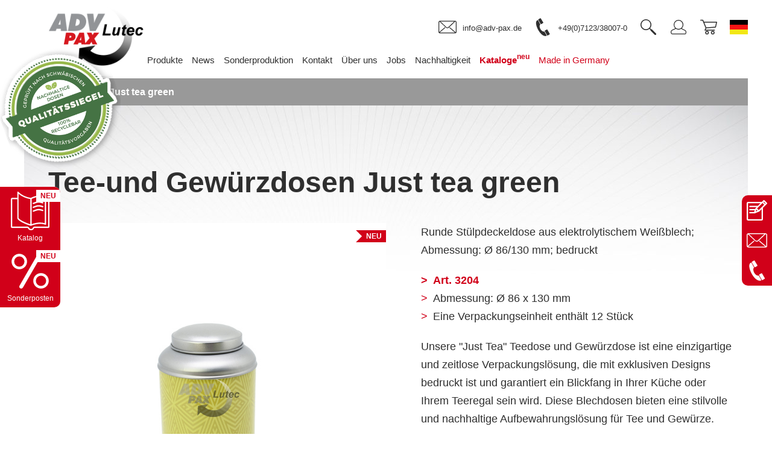

--- FILE ---
content_type: text/html; charset=UTF-8
request_url: https://www.adv-dosenshop.com/just-tea-green-artikel-3204.html
body_size: 29149
content:
<!DOCTYPE html>
<html lang="de">
<head>
	<meta charset="utf-8" />
	<link rel="shortcut icon" href="https://www.adv-dosenshop.com/icon.ico" type="image/vnd.microsoft.icon; charset=binary">
	<link rel="icon" href="https://www.adv-dosenshop.com/icon.ico" type="image/vnd.microsoft.icon; charset=binary">
	<meta name="viewport" content="width=device-width, initial-scale=1.0, user-scalable=no">



<title>Just tea green - Weltweit gr&#246;&#223;ter Dosenshop - ADV PAX Anbieter f&#252;r Metalldosen</title>








	<meta name="robots" content="INDEX,FOLLOW">

	



	<link rel="stylesheet" type="text/css" href="/assets/main.css?12E0D5DD031520FCCBWlD9860220" media="all">
	<link rel="stylesheet" type="text/css" href="/assets/temp.css?12E0D5DD031520FCCBrvD9860220" media="all">
	<script type="text/javascript" src="/assets/core.js"></script>



<meta name="keywords" content="Just tea green"/>



















<meta name="description" content="Just tea green"/>



<meta property="og:type" content="product" />
<meta property="og:brand" content="ADV PAX Lutec" />
<meta property="og:title" content="Just tea green" />

<meta property="og:url" content="https://www.adv-dosenshop.com/just-tea-green-artikel-3204.html" />
<meta property="product:price:currency" content="EUR" />
<meta property="product:price:amount" content="24.13" />
<meta property="og:sku" content="3204" />



<meta property="og:image" content="https://www.adv-dosenshop.com/media/large/3204-1.jpg" />
<meta property="og:image:width" content="1024" />
<meta property="og:image:height" content="1024" />




<meta property="og:site_name" content="ADV PAX Lutec Online-Shop" />
<meta property="og:site" content="https://www.adv-dosenshop.com" />
<meta property="og:provider_name" content="ADV PAX Lutec GmbH" />


<link rel="canonical" href="https://www.adv-dosenshop.com.de/just-tea-green-artikel-3204.html" />








<!-- Google Tag Manager -->
<script>(function(w,d,s,l,i){w[l]=w[l]||[];w[l].push({'gtm.start':
new Date().getTime(),event:'gtm.js'});var f=d.getElementsByTagName(s)[0],
j=d.createElement(s),dl=l!='dataLayer'?'&l='+l:'';j.async=true;j.src=
'https://www.googletagmanager.com/gtm.js?id='+i+dl;f.parentNode.insertBefore(j,f);
})(window,document,'script','dataLayer','GTM-TS363WD');</script>
<!-- End Google Tag Manager -->


</head>
<body>


<!-- Google Tag Manager (noscript) -->
<noscript><iframe src="https://www.googletagmanager.com/ns.html?id=GTM-TS363WD"
height="0" width="0" style="display:none;visibility:hidden"></iframe></noscript>
<!-- End Google Tag Manager (noscript) -->



<div class="siegelfloater">
<a href="/assets/img/siegel-adv-large.png" data-lightbox="2023" data-title="Nachhaltige Dosen - geprüft nach schwäbischen Qualitätsvorgaben" title="Nachhaltige Dosen - geprüft nach schwäbischen Qualitätsvorgaben">
<img src="/assets/img/qualitaetssiegel-advpax-dosenshop-2023.png" class="siegel" alt="Nachhaltige Dosen - geprüft nach schwäbischen Qualitätsvorgaben" />
</a>
</div>

<nav role="navigation" aria-label="Hauptnavigation">
	<div class="con">
		<a class="logo" href="/"><img src="/assets/img/logo.png" alt="ADV PAX Lutec GmbH - Der Spezialist für besondere Verpackungen, Metalldosen, Faltschachteln, Schmuck- und Geschenkdosen"></a>
		<div class="nav-button"><span></span><span></span><span></span></div>
		<ul class="nav-main" role="menu">
			<li class="nav-main-item" role="none"><a href="/produkte/" role="menuitem" tabindex="0" aria-haspopup="true" aria-expanded="false">Produkte</a>
			
				<div class="nav-sub-wrapper" role="group" aria-label="Untermenü Produkte">
					<ul class="nav-sub" role="menu">
						<li class="nav-sub-item" role="none">
							<a href="/formen/" role="menuitem" tabindex="0" aria-haspopup="true" aria-expanded="false">Formen</a>
							<ul class="nav-sub-l2">
								<li class="nav-sub-l2-item" role="none"><a role="menuitem" tabindex="0" href="/formen/runde-dosen.html">Runde Dosen</a></li>
								<li class="nav-sub-l2-item" role="none"><a role="menuitem" tabindex="0" href="/formen/rechteckige-dosen.html">Rechteckige Dosen</a></li>
								<li class="nav-sub-l2-item" role="none"><a role="menuitem" tabindex="0" href="/formen/quadratische-dosen.html">Quadratische Dosen</a></li>
								<li class="nav-sub-l2-item" role="none"><a role="menuitem" tabindex="0" href="/formen/ovale-dosen.html">Ovale Dosen</a></li>
								<li class="nav-sub-l2-item" role="none"><a role="menuitem" tabindex="0" href="/formen/sonderformen.html">Sonderformen</a></li>
								<li class="nav-sub-l2-item" role="none"><a role="menuitem" tabindex="0" href="/formen/muehlen-und-geweurzglaeser.html">Mühlen &amp; Gewürzgläser</a></li>
							</ul>
						</li>

						<li class="nav-sub-item" role="none">
							<a href="/themen/" role="menuitem" tabindex="0" aria-haspopup="true" aria-expanded="false">Themen</a>
							<ul class="nav-sub-l2">
								<li class="nav-sub-l2-item" role="none"><a role="menuitem" tabindex="0" href="/themen/made-in-germany.html">Made in Germany</a></li>
								<li class="nav-sub-l2-item" role="none"><a role="menuitem" tabindex="0" href="/themen/gebaeckdosen.html">Gebäckdosen</a></li>
								<li class="nav-sub-l2-item" role="none"><a role="menuitem" tabindex="0" href="/themen/gewuerzdosen.html">Gewürzdosen</a></li>
								<li class="nav-sub-l2-item" role="none"><a role="menuitem" tabindex="0" href="/themen/herzdosen.html">Herzdosen</a></li>
								<li class="nav-sub-l2-item" role="none"><a role="menuitem" tabindex="0" href="/themen/kaffeedosen.html">Kaffeedosen</a></li>
								<li class="nav-sub-l2-item" role="none"><a role="menuitem" tabindex="0" href="/themen/kaffee-und-muehlen.html">Kaffee und Mühlen</a></li>
								<li class="nav-sub-l2-item" role="none"><a role="menuitem" tabindex="0" href="/themen/kosmetikdosen.html">Kosmetikdosen</a></li>
								<li class="nav-sub-l2-item" role="none"><a role="menuitem" tabindex="0" href="/themen/lebkuchendosen.html">Lebkuchendosen</a></li>
								<li class="nav-sub-l2-item" role="none"><a role="menuitem" tabindex="0" href="/themen/medien-events.html">Medien/Events</a></li>
								<li class="nav-sub-l2-item" role="none"><a role="menuitem" tabindex="0" href="/themen/mintdosen.html">Mintdosen</a></li>
								<li class="nav-sub-l2-item" role="none"><a role="menuitem" tabindex="0" href="/themen/ostern.html">Ostern</a></li>
								<li class="nav-sub-l2-item" role="none"><a role="menuitem" tabindex="0" href="/themen/spardosen.html">Spardosen</a></li>
								<li class="nav-sub-l2-item" role="none"><a role="menuitem" tabindex="0" href="/themen/spirituosendosen.html">Spirituosendosen</a></li>
								<li class="nav-sub-l2-item" role="none"><a role="menuitem" tabindex="0" href="/themen/teedosen.html">Teedosen</a></li>
								<li class="nav-sub-l2-item" role="none"><a role="menuitem" tabindex="0" href="/themen/vorratsdosen.html">Vorratsdosen</a></li>
								<li class="nav-sub-l2-item" role="none"><a role="menuitem" tabindex="0" href="/themen/weihnachten.html">Weihnachten</a></li>

							</ul>
						</li>

						<li class="nav-sub-item" role="none"><a role="menuitem" tabindex="0" href="/themen/neu.html">NEU</a></li>
						<li class="nav-sub-item" role="none"><a role="menuitem" tabindex="0" href="/themen/sale.html">SALE</a></li>
						<li class="nav-sub-item" role="none">&nbsp;</li>
						<li class="nav-sub-item" role="none">&nbsp;</li>
						<li class="nav-sub-item" role="none">&nbsp;</li>
						<li class="nav-sub-item" role="none">&nbsp;</li>
						<li class="nav-sub-item" role="none">&nbsp;</li>
				</ul>
				</div>


			</li>
			<li class="nav-main-item" role="none"><a role="menuitem" tabindex="0" href="/news/">News</a></li>
			<li class="nav-main-item" role="none"><a role="menuitem" tabindex="0" href="https://www.adv-pax.de/de/index.php">Sonderproduktion</a></li>
			<li class="nav-main-item" role="none"><a role="menuitem" tabindex="0" href="/kontakt/">Kontakt</a></li>
			<li class="nav-main-item" role="none"><a role="menuitem" tabindex="0" href="/ueber-uns/">Über uns</a></li>
			<li class="nav-main-item" role="none"><a role="menuitem" tabindex="0" href="/jobs/">Jobs</a></li>
			<li class="nav-main-item" role="none"><a role="menuitem" tabindex="0" href="/nachhaltigkeit/">Nachhaltigkeit</a></li>
			<li class="nav-main-item" role="none"><a role="menuitem" tabindex="0" href="/katalog/" class="salelink" style="font-weight: bold;">Kataloge<sup>neu</sup></a></li>
			<li class="nav-main-item" role="none"><a role="menuitem" tabindex="0" href="/themen/made-in-germany.html" class="salelink">Made in Germany</a></li>
		</ul>

		<div class="nav-add" role="complementary" aria-label="Kontakt und Nutzerfunktionen">



<a class="nav-add-item" href="mailto:info@adv-pax.de" title="E-Mail an ADV PAX Lutec GmbH"role="link" tabindex="0" aria-label="E-Mail an ADV PAX Lutec GmbH">
<svg xmlns="http://www.w3.org/2000/svg"
	 viewBox="0 0 40 40">
<path d="M36.7,6H3.3C1.5,6,0,7.5,0,9.3v21.2c0,1.8,1.5,3.3,3.3,3.3h33.5c1.8,0,3.3-1.5,3.3-3.3V9.3C40,7.5,38.5,6,36.7,6z M34.7,7.6
	L21.8,19.8c0,0,0,0,0,0c-1.2,1.2-3.2,1.2-4.4,0L4.5,7.6H34.7z M38.4,30.5C38.4,30.5,38.4,30.5,38.4,30.5c0,0.5-0.3,1-0.6,1.3
	c0.1-0.3,0-0.7-0.2-0.9L25.6,20.7c-0.3-0.3-0.9-0.2-1.2,0.1c-0.3,0.3-0.2,0.9,0.1,1.2l11.9,10.1c0,0,0,0,0,0H3.3
	c-0.2,0-0.3,0-0.4-0.1l11.8-10.1c0.3-0.3,0.4-0.8,0.1-1.2c-0.3-0.3-0.8-0.4-1.2-0.1L1.7,30.9c0,0,0,0,0,0c0-0.1,0-0.2,0-0.4V9.3
	c0-0.6,0.3-1.1,0.8-1.4l13.9,13.1c0.9,0.9,2.1,1.4,3.3,1.4c1.2,0,2.4-0.5,3.3-1.3L37,7.7c0.8,0.1,1.3,0.8,1.3,1.6V30.5z"/>
</svg>
<span aria-hidden="true">info@adv-pax.de</span>
</a>

<a class="nav-add-item" id="service" href="tel:+497123380070" title="Telefon" role="link" tabindex="0" aria-label="Telefonnummer anrufen: +49 7123 38007-0">
<svg xmlns="http://www.w3.org/2000/svg" viewBox="0 0 40 40" width="20" height="20">
<path d="M9.1,4.3c1.9,3.2,3.5,6.5,5.3,9.6c-2.9,3.2-0.5,8.7-0.1,9.6c2.3,4.3,6.1,7.2,9.1,6.2 c5.4,9,0.2,0.1,5.4,9.2C15.3,45.8-3.2,6.9,9.1,4.3z" />
<path d="M10.4,2.6c-0.5,0.4-0.7,1-0.4,1.5c1.7,2.9,3.5,5.9,5.2,8.8c0.4,0.5,1,0.7,1.5,0.4 c1.3-0.7,2.5-1.5,3.8-2.2c0.5-0.4,0.7-1.1,0.4-1.5c-1.8-2.9-3.6-5.9-5.3-8.8c-0.3-0.5-1-0.6-1.5-0.3 C12.9,1.2,11.7,1.9,10.4,2.6z" />
<path d="M24.8,27.5c-0.5,0.4-0.7,1-0.4,1.5c1.7,3,3.4,6,5.2,9c0.2,0.5,1,0.7,1.5,0.4c1.3-0.7,2.5-1.5,3.8-2.2 c0.5-0.3,0.7-1.1,0.4-1.5c-1.8-3-3.5-6-5.2-9c-0.3-0.5-1-0.6-1.5-0.3C27.3,26.1,26,26.8,24.8,27.5z" />
</svg>
<span aria-hidden="true">+49(0)7123/38007-0</span>
</a>



			<form class="nav-add-item searchF" action="/suche/" method="post">
				<label for="suche" class="visually-hidden">Suchbegriff eingeben</label>
				<input id="suche" class="atc-in" type="text" name="suchbegriff" placeholder="Suche nach ..." value="" aria-label="Suchbegriff">
				<input type="submit" name="send" value="">
			</form>

			<a class="nav-add-item" href="/mein-konto/" role="link" tabindex="0" aria-label="Mein Konto aufrufen">
				<svg xmlns="http://www.w3.org/2000/svg" viewBox="0 0 30 30">
					<path d="M26.41,20.05l-5.94-3A8.1,8.1,0,1,0,9.56,17L4.13,19.49A3.89,3.89,0,0,0,2,23.26a3.78,3.78,0,0,0,1,2.88A3.16,3.16,0,0,0,5.23,27l20.36,0a2.11,2.11,0,0,0,1.32-.47A3.77,3.77,0,0,0,28,23.47C28,20.85,26.59,20.13,26.41,20.05ZM10.68,17.88a8,8,0,0,0,8.7,0l6.51,3.3s.87.42.87,2.29a2.74,2.74,0,0,1-.61,2.1,1.13,1.13,0,0,1-.67.19H5.2a2,2,0,0,1-1.3-.51,2.67,2.67,0,0,1-.66-2,2.66,2.66,0,0,1,1.38-2.62ZM15,4.23a6.84,6.84,0,1,1-6.84,6.84A6.85,6.85,0,0,1,15,4.23Z"/>
				</svg>
			</a>
			<a class="nav-add-item" href="/warenkorb/" role="link" tabindex="0" aria-label="Warenkorb aufrufen">
				<svg xmlns="http://www.w3.org/2000/svg" viewBox="0 0 20 20" width="20" height="20"><path d="M19.18,4.24A.5.5,0,0,0,18.79,4h-14L4,2.18a.5.5,0,0,0-.46-.31H1.21a.5.5,0,0,0,0,1h2l3.28,8-1,2.32a.5.5,0,0,0,.46.7H16.43a.5.5,0,0,0,0-1H6.7l.67-1.56,10.22-.81a.5.5,0,0,0,.45-.39l1.24-5.43A.5.5,0,0,0,19.18,4.24Zm-2,5.28-9.81.78L5.18,5h13Zm-9,4.62a2,2,0,1,0,2,2A2,2,0,0,0,8.11,14.13Zm0,3a1,1,0,1,1,1-1A1,1,0,0,1,8.11,17.13Zm6.33-3a2,2,0,1,0,2,2A2,2,0,0,0,14.44,14.13Zm0,3a1,1,0,1,1,1-1A1,1,0,0,1,14.44,17.13Z"></path></svg>
				<span class="cart-nav"></span>
			</a>
			<div class="nav-lang" role="navigation" aria-label="Sprachauswahl">

				<a lang="de" hreflang="de" aria-label="Sprache wechseln zu Deutsch" title="Deutsch" class="nav-lang-item" href="/sprache/de/?url1=just-tea-green-artikel-3204.html&url2=&urlp=">
					<svg xmlns="http://www.w3.org/2000/svg" viewBox="0 0 30 30">
						<rect fill="#000000" y="3" width="30" height="8"/>
						<rect fill="#f41414" y="11" width="30" height="8"/>
						<rect fill="#f2e716" y="19" width="30" height="8"/>
					</svg>
				</a>
				<a lang="en" hreflang="en" aria-label="Switch language to English" title="English" class="nav-lang-item" href="/sprache/en/?url1=just-tea-green-artikel-3204.html&url2=&urlp=">
					<svg xmlns="http://www.w3.org/2000/svg" viewBox="0 0 30 30">
					    <path fill="#012169" d="M0,3V27H30V3Z"/>
					    <path fill="#ffffff" d="M30,5.68,23.35,11H30v8H23.35L30,24.32v.89L22.24,19H20l10,8H26.65L17.5,19.68V27h-5V19.68L3.35,27H2.24l10-8H10L0,27V24.32L6.65,19H0V11H6.65L0,5.68V4.79L7.76,11H10L0,3H3.35l9.15,7.32V3h5v7.32L26.65,3h1.11l-10,8H20L30,3Z"/>
					    <path fill="#c8102e" d="M20,11H17.76l10-8H30ZM10,11,0,3V4.79L7.76,11Zm10,8,10,8V25.21L22.24,19ZM16.5,3h-3v9.6H0v4.8H13.5V27h3V17.4H30V12.6H16.5ZM0,27H2.24l10-8H10Z"/>
					</svg>
				</a>
				<a lang="nl" hreflang="nl" aria-label="Taal wisselen naar Nederlands" title="Nederlands" class="nav-lang-item" href="/sprache/nl/?url1=just-tea-green-artikel-3204.html&url2=&urlp=">
					<svg xmlns="http://www.w3.org/2000/svg" viewBox="0 0 30 30">
						<rect fill="#AE1C28" y="3" width="30" height="8"/>
						<rect fill="#FFFFFF" y="11" width="30" height="8"/>
						<rect fill="#21468B" y="19" width="30" height="8"/>
					</svg>
				</a>

				<a lang="cs" hreflang="cs" aria-label="Změnit jazyk na češtinu" title="Čeština" class="nav-lang-item" href="/sprache/cz/?url1=just-tea-green-artikel-3204.html&url2=&urlp=">
					<svg xmlns="http://www.w3.org/2000/svg" viewBox="0 0 30 30">
						<rect fill="#FFFFFF" y="0" width="30" height="12"/>
						<rect fill="#d7141a" y="12" width="30" height="12"/>
						<path d="M 15,12 0,0 V 24 z" fill="#11457e"/>
					</svg>
				</a>


				<a lang="pl" hreflang="pl" aria-label="Zmień język na polski" title="Polski" class="nav-lang-item" href="/sprache/pl/?url1=just-tea-green-artikel-3204.html&url2=&urlp=">
					<svg xmlns="http://www.w3.org/2000/svg" viewBox="0 0 30 30">
						<rect fill="#FFFFFF" y="0" width="30" height="12"/>
						<rect fill="#d7141a" y="12" width="30" height="12"/>
					</svg>
				</a>

			</div>
		</div>


		<div class="nav-aside" role="complementary" aria-label="Kontaktmöglichkeiten">
			<a class="nav-aside-item" href="/kontakt/" aria-label="Kontaktseite öffnen" title="Kontakt">
				<svg xmlns="http://www.w3.org/2000/svg" viewBox="0 0 30 30">
					<path d="M29.71,4.1,25.88.29a1,1,0,0,0-1.4,0L22.15,2.61a1.88,1.88,0,0,0-.34,0H2.09A2.09,2.09,0,0,0,0,4.67V27.92A2.09,2.09,0,0,0,2.09,30H21.81a2.09,2.09,0,0,0,2.09-2.08V11.27l5.81-5.78A1,1,0,0,0,29.71,4.1ZM21.92,27.92a.11.11,0,0,1-.11.11H2.09A.11.11,0,0,1,2,27.92V4.67a.11.11,0,0,1,.11-.11h18.1L16.3,8.42H4.76a1,1,0,0,0,0,2h9.56l-1.24,1.23a1,1,0,0,0-.22.35l-.37.93H4.76a1,1,0,0,0,0,2h7l-1,2.55h-6a1,1,0,0,0,0,2H12a1,1,0,0,0,.9-.57L18,17a1,1,0,0,0,.36-.24l3.52-3.49ZM14.17,14.05l1.69,1.6-2.68,1Zm3.52.61L15.2,12.3l2.21-2.2h0l5.77-5.74,2.43,2.42ZM27,5.39,24.58,3l.6-.59,2.43,2.41Z"/>
				</svg>
			</a>
			<a class="nav-aside-item" href="mailto:info@adv-pax.de" aria-label="E-Mail an info@adv-pax.de senden" title="E-Mail">
				<svg xmlns="http://www.w3.org/2000/svg" viewBox="0 0 40 40">
					<path d="M36.7,6H3.3C1.5,6,0,7.5,0,9.3v21.2c0,1.8,1.5,3.3,3.3,3.3h33.5c1.8,0,3.3-1.5,3.3-3.3V9.3C40,7.5,38.5,6,36.7,6z M34.7,7.6 L21.8,19.8c0,0,0,0,0,0c-1.2,1.2-3.2,1.2-4.4,0L4.5,7.6H34.7z M38.4,30.5C38.4,30.5,38.4,30.5,38.4,30.5c0,0.5-0.3,1-0.6,1.3 c0.1-0.3,0-0.7-0.2-0.9L25.6,20.7c-0.3-0.3-0.9-0.2-1.2,0.1c-0.3,0.3-0.2,0.9,0.1,1.2l11.9,10.1c0,0,0,0,0,0H3.3 c-0.2,0-0.3,0-0.4-0.1l11.8-10.1c0.3-0.3,0.4-0.8,0.1-1.2c-0.3-0.3-0.8-0.4-1.2-0.1L1.7,30.9c0,0,0,0,0,0c0-0.1,0-0.2,0-0.4V9.3 c0-0.6,0.3-1.1,0.8-1.4l13.9,13.1c0.9,0.9,2.1,1.4,3.3,1.4c1.2,0,2.4-0.5,3.3-1.3L37,7.7c0.8,0.1,1.3,0.8,1.3,1.6V30.5z"/>
				</svg>
			</a>
			<a class="nav-aside-item" href="tel:+497123380070" aria-label="Anrufen: +49 7123 38007-0" title="Telefon">
				<svg xmlns="http://www.w3.org/2000/svg" viewBox="0 0 40 40" width="20" height="20">
					<path d="M9.1,4.3c1.9,3.2,3.5,6.5,5.3,9.6c-2.9,3.2-0.5,8.7-0.1,9.6c2.3,4.3,6.1,7.2,9.1,6.2 c5.4,9,0.2,0.1,5.4,9.2C15.3,45.8-3.2,6.9,9.1,4.3z" />
					<path d="M10.4,2.6c-0.5,0.4-0.7,1-0.4,1.5c1.7,2.9,3.5,5.9,5.2,8.8c0.4,0.5,1,0.7,1.5,0.4 c1.3-0.7,2.5-1.5,3.8-2.2c0.5-0.4,0.7-1.1,0.4-1.5c-1.8-2.9-3.6-5.9-5.3-8.8c-0.3-0.5-1-0.6-1.5-0.3 C12.9,1.2,11.7,1.9,10.4,2.6z" />
					<path d="M24.8,27.5c-0.5,0.4-0.7,1-0.4,1.5c1.7,3,3.4,6,5.2,9c0.2,0.5,1,0.7,1.5,0.4c1.3-0.7,2.5-1.5,3.8-2.2 c0.5-0.3,0.7-1.1,0.4-1.5c-1.8-3-3.5-6-5.2-9c-0.3-0.5-1-0.6-1.5-0.3C27.3,26.1,26,26.8,24.8,27.5z" />
				</svg>
			</a>
		</div>
		<div class="nav-aside" role="complementary" aria-label="Katalogzugriff">



			<a class="nav-aside-item" href="/katalog/" aria-label="Katalog öffnen" title="Katalog">
			<div class="product-item-newwhite">neu</div>
								<svg xmlns="http://www.w3.org/2000/svg" viewBox="0 0 30 30">
					<path d="M29.06,4.8h-1.6V4.43A.52.52,0,0,0,27.13,4a14.31,14.31,0,0,0-11.58.83c-1-.14-6.19-1-9.66-4.62A.53.53,0,0,0,5.32,0,.53.53,0,0,0,5,.52V4.8H.94a1,1,0,0,0-.94,1V27.33a.94.94,0,0,0,.94.94h12c.16,0,.21,0,.43.41A2.31,2.31,0,0,0,15.67,30a2.2,2.2,0,0,0,2.26-1.34c.2-.38.23-.39.38-.39H29.06a.94.94,0,0,0,.94-.94V5.75A1,1,0,0,0,29.06,4.8Zm-12.9.84A13.58,13.58,0,0,1,26.42,4.8V24.55c-4.17-1.27-8.57.1-10.28.75ZM6,1.72a19.35,19.35,0,0,0,9.1,4.06l0,19.58C7.7,22.94,6.23,20.87,6,20.53ZM29,27.23H18.31a1.42,1.42,0,0,0-1.3.94c-.24.46-.41.79-1.34.79a1.32,1.32,0,0,1-1.41-.81,1.47,1.47,0,0,0-1.32-.92H1V5.85H5V20.64a.51.51,0,0,0,0,.17c.09.28,1.17,2.86,10.44,5.77l.15,0a.54.54,0,0,0,.22-.05c.06,0,5.92-2.69,10.92-.79a.49.49,0,0,0,.47-.06.54.54,0,0,0,.23-.43V5.85H29ZM17,9.34a.52.52,0,0,1,.31-.67l.81-.31c2.21-.83,3.54-1.34,6.78-.19a.54.54,0,0,1,.32.67.53.53,0,0,1-.66.32c-2.89-1-3.89-.65-6.08.18l-.81.31-.18,0A.53.53,0,0,1,17,9.34Zm0,3a.52.52,0,0,1,.31-.67l.8-.3c2.22-.84,3.55-1.35,6.79-.19a.52.52,0,1,1-.34,1c-2.89-1-3.89-.65-6.08.18l-.81.31-.18,0A.53.53,0,0,1,17,12.32Zm7.56,2.8c-2.89-1-3.89-.65-6.08.18l-.81.31-.18,0a.52.52,0,0,1-.18-1l.81-.3c2.21-.84,3.54-1.35,6.78-.2a.54.54,0,0,1,.32.67A.53.53,0,0,1,24.6,15.12Z"/>
				</svg>

				<span>Katalog</span>
			</a>
			<a class="nav-aside-item" href="/katalog/#sonderposten" aria-label="Sonderpostenkatalog öffnen" title="Sonderposten">
			<div class="product-item-newwhite">neu</div>
				<svg xmlns="http://www.w3.org/2000/svg" viewBox="0 0 30 30">
					<path d="M23.23,3.75l-13.86,24a1.5,1.5,0,0,1-1.3.75,1.48,1.48,0,0,1-.75-.2,1.5,1.5,0,0,1-.55-2.05l13.86-24a1.5,1.5,0,0,1,2.6,1.5ZM6.57,13.5a6,6,0,1,1,6-6A6,6,0,0,1,6.57,13.5Zm4-6a4,4,0,1,0-4,4A4,4,0,0,0,10.57,7.5Zm18.86,15a6,6,0,1,1-6-6A6,6,0,0,1,29.43,22.5Zm-2,0a4,4,0,1,0-4,4A4,4,0,0,0,27.43,22.5Z"/>
				</svg>
				<span>Sonderposten</span>
			</a>
		</div>




	</div>
</nav>





<header>
	<div class="con">
		<ul class="nav-bc">
			<li class="nav-bc-item"><a href="/">Startseite</a></li>
			<li class="nav-bc-item">Just tea green</li>
		</ul>
	</div>
</header>

<section class="bg-lines">
	<div class="con">
		<div class="row">
			<div class="col lg-12 md-12 sm-12 xs-12">
				<h1>Tee-und Gew&#252;rzdosen Just tea green</h1>
				
			</div>
		</div>


		<div class="row">

		<div class="product-detail">
			<div class="product-detail-img" style="position: relative;">
				<div class="product-item-new">neu</div>
				<a class="product-detail-img-item" href="/media/xlarge/3204-1.jpg" data-lightbox="1" data-title="Teedose rund"><img src="/media/large/3204-1.jpg" alt="Teedose rund"></a>
				<a class="product-detail-img-item" href="/media/xlarge/3204-2.jpg" data-lightbox="1" data-title="Gewürzdose Teedose"><img src="/media/large/3204-2.jpg" alt="Gewürzdose Teedose"></a>
				<a class="product-detail-img-item" href="/media/xlarge/3204-3.jpg" data-lightbox="1" data-title="Aufbewahrung Vorrat"><img src="/media/large/3204-3.jpg" alt="Aufbewahrung Vorrat"></a>










			</div>
			<div class="product-detail-con">
				<p>Runde St&#252;lpdeckeldose aus elektrolytischem Wei&#223;blech; Abmessung: &#216; 86/130 mm; bedruckt</p>
				<ul class="list proddetails" style="margin-bottom: 20px;">
					<li class="artikelnummer">Art. 3204</li>
					<li>Abmessung:
					&Oslash;&nbsp;86&nbsp;x&nbsp;130&nbsp;mm
					</li>
					<li>Eine Verpackungseinheit enth&#228;lt 12 St&#252;ck</li>
				</ul>





<p>Unsere "Just Tea" Teedose und Gew&#252;rzdose ist eine einzigartige und zeitlose Verpackungsl&#246;sung, die mit exklusiven Designs bedruckt ist und garantiert ein Blickfang in Ihrer K&#252;che oder Ihrem Teeregal sein wird. Diese Blechdosen bieten eine stilvolle und nachhaltige Aufbewahrungsl&#246;sung f&#252;r Tee und Gew&#252;rze.</p>
<p>&#160;</p>



				<div class="product-detail-stat" style="margin-top: 30px !important;">




					<img src="assets/img/stat_green.jpg" alt="InStock">
					<p>Auf Lager, Lieferzeit: 2-3 Tage</p>

				</div>
				<div class="product-detail-cart">
					<div class="product-detail-cart-part proprice">St&#252;ckpreis:</div>
					<div class="product-detail-cart-part proprice">1,69 €
					
					

					

					
					</div>

					<div class="product-detail-cart-part">VPE (12 St&#252;ck):</div>
					<div class="product-detail-cart-part">20,28 €
					
					
					
					</div>



					<span>zzgl. MwSt. 19% zzgl. <a href="/liefer-und-versandkosten/">Versandkosten</a></span>



					<div class="product-detail-cart-part">Menge VPE:</div>
					<div class="product-detail-cart-part">
<form id="wkform" action="/warenkorb/" method="post">
<input type="hidden" name="ArtNr" id="ArtNr" value="3204">
<input type="hidden" name="last_url" id="last_url" value="just-tea-green-artikel-3204.html">




<style>

/* Chrome, Safari, Edge, Opera */
input::-webkit-outer-spin-button,
input::-webkit-inner-spin-button {
  -webkit-appearance: none;
  margin: 0;
}

/* Firefox */
input[type=number] {
  -moz-appearance: textfield;
}
</style>


						
						<input id="pdc-val" type="number" name="menge" value="1" min="1" max="154" step="1" style="width: 100% !important;">
						





</form>
					</div>


					<a class="product-detail-cart-link" onclick="document.getElementById('wkform').submit();"><span>In den Warenkorb</span></a>

				</div>
				
			</div>
		</div>
		</div>


<!-- 06022024 -->






<meta property="og:type" content="product" />
<meta property="og:brand" content="ADV PAX Lutec" />
<meta property="og:title" content="Tee-und Gewürzdosen Just tea green" />
<meta property="og:description" content="Tee-und Gew&#252;rzdosen Just tea green für 24,13 EUR / VPE12 St&#252;ck" />


<meta property="og:url" content="https://www.adv-dosenshop.com/" />
<meta property="product:price:currency" content="EUR" />
<meta property="product:price:amount" content="24.13" />


<meta property="og:sku" content="3204">


<meta property="og:image" content="https://www.adv-dosenshop.com/media/large/3204-1.jpg" />
<meta property="og:image:width" content="1024" />
<meta property="og:image:height" content="1024" />



<!-- //06022024 -->

<div itemscope itemtype="https://schema.org/Product">

<meta itemprop="brand" content="ADV PAX Lutec">
<span itemprop="name" content="Tee-und Gewürzdosen Just tea green">
<meta itemprop="sku" content="3204">
<meta itemprop="productID" content="3204">
<meta itemprop="description" content="Tee-und Gewürzdosen Just tea green - Jetzt bei ADV PAX Lutec bestellen für 24,13 EUR / VPE 12 St&#252;ck">
<meta itemprop="url" content="https://www.adv-dosenshop.com/just-tea-green-artikel-3204.html">


<img itemprop="image" src="https://www.adv-dosenshop.com/media/large/3204-1.jpg" alt="Tee-und Gewürzdosen Just tea green" style="display: none;"/>




<div itemprop="offers" itemscope itemtype="https://schema.org/Offer">
<meta itemprop="priceValidUntil" content="20260426">
<span itemprop="priceCurrency" content="EUR">
<span itemprop="price" content="24.13">

<link itemprop="availability" href="http://schema.org/InStock"/>

</div>


</div>
<!-- ///06022024 -->









<div class="row">
<div class="col lg-12 md-12 sm-12 xs-12">
<p>Als Hersteller k&#246;nnen wir Ihnen diese Metalldosen direkt ab Lager anbieten, was eine schnelle Verf&#252;gbarkeit erm&#246;glicht. Wir sind stolz darauf, hochwertige Verpackungsl&#246;sungen zu liefern, die sowohl funktional als auch &#228;sthetisch ansprechend sind.</p>
<p>Unsere Teedosen und Gew&#252;rzdosen zeichnen sich durch ihre einzigartige Form aus, die sie zu Sammlerst&#252;cken macht. Das exklusive Design und die hochwertige Verarbeitung machen sie zu einer idealen Wahl, um Ihre Tees und Gew&#252;rze stilvoll und sicher aufzubewahren.</p>
<p>Wir sind bestrebt, umweltfreundliche Materialien zu verwenden, um sicherzustellen, dass unsere Dosen eine nachhaltige Option sind und zur Reduzierung des &#246;kologischen Fu&#223;abdrucks beitragen.</p>
<p>Die "Just Tea" Dose ist nicht nur eine Aufbewahrungsl&#246;sung, sondern auch ein Statement. W&#228;hlen Sie diese einzigartige Teedose und Gew&#252;rzdose, um Ihren Tee und Ihre Gew&#252;rze stilvoll zu pr&#228;sentieren und zu sch&#252;tzen. Kontaktieren Sie uns noch heute, um Ihre Bestellung aufzugeben, und wir helfen Ihnen gerne dabei, die perfekte Verpackungsl&#246;sung zu finden, die Ihren Anforderungen entspricht.</p>
<p>&#160;</p>
</div>
</div>



	</div>








	<div class="con">
		<div class="row">
			<div class="col lg-12 md-12 sm-12 xs-12 preisegewerbe">
				<p>Die Angebote im Online-Shop gelten nur für Gewerbetreibende, Unternehmen, Freiberufler und Vereine sowie Behörden, die bei Abschluss des Geschäfts in Ausübung ihrer gewerblichen oder selbstständigen beruflichen Tätigkeit handeln. Unsere Sonderaktionen sind nicht mit bereits bestehenden Rabattvereinbarungen kombinierbar.
				<br><br>* alle Preise verstehen sich zzgl. Mehrwertsteuer und Versandkosten, wenn nicht anders beschrieben.</p>
			</div>
		</div>
	</div>

</section>

<div id="sys"></div>


<footer>
	<div class="con">
		<div class="row">
			<div class="col lg-3 md-6 sm-12 xs-12">
				<p><b>ADV PAX Lutec GmbH</b>
				<br>Vogelsangstr. 34
				<br>D-72581 Dettingen / Erms</p>
				<p>Tel.: <a href="tel:+497123380070">+49(0)7123/38007-0</a>
				<br>Fax: <a href="tel:+4971233800750">+49(0)7123/38007-50</a>
				<br>E-Mail: <a href="mailto:info@adv-pax.de">info@adv-pax.de</a></p>
			</div>
			<div class="col lg-3 md-6 sm-12 xs-12">
				<h4>Bestellung</h4>
				<ul>
					<li><a href="/liefer-und-versandkosten/">Liefer- und Versandkosten</a></li>
					<li><a href="/agb/">AGB</a></li>
					<li><a href="/media/pdf/Bestellschein.pdf" target="_blank" rel="noopener">Bestellschein</a></li>
					<li><a href="/mein-konto/">Login zum Kundenkonto</a></li>
				</ul>
			</div>
			<div class="col lg-3 md-6 sm-12 xs-12">
				<h4>&nbsp;</h4>
				<ul>
					<li><a href="/nachhaltigkeit/">Nachhaltigkeit</a></li>
					
					<li><a href="/katalog/">Online-Blätterkatalog</a></li>
					<li><a href="/katalog/#sonderposten">Sonderposten</a></li>
					
					<li><a href="/themen.html">Alle Themen</a></li>
				</ul>
			</div>
			<div class="col lg-3 md-6 sm-12 xs-12">

<a href="/assets/img/siegel-adv-large.png" data-lightbox="2023" data-title="Nachhaltige Dosen - geprüft nach schwäbischen Qualitätsvorgaben"><img style="max-width: 200px;" src="/assets/img/siegel-adv-alpha-large.png" class="siegel" alt="Nachhaltige Dosen - geprüft nach schwäbischen Qualitätsvorgaben" /></a>

			</div>
		</div>


		<div class="row" style="margin-top: 0px;">
			<div class="col lg-3 md-6 sm-12 xs-12">
				<p>&nbsp;</p>
			</div>
			<div class="col lg-3 md-6 sm-12 xs-12">
				<ul>
					<li><a href="/ueber-uns/">Über uns</a></li>
					<li><a href="/kontakt/">Kontakt</a></li>
					<li><a href="/datenschutz/">Datenschutz</a></li>
					<li><a href="/impressum/">Impressum</a></li>
				</ul>
			</div>
			<div class="col lg-6 md-6 sm-12 xs-12">
		<a href="https://kuki-knaller.de/Dosen-Muehlen" target="_blank" rel="noopener" alt="Einzelne Dosen? Jetzt bestellen im KUKI-KNALLER Shop!"><img src="/assets/img/kuki-knaller.jpg" class="siegel" alt="Einzelne Dosen? Jetzt bestellen im KUKI-KNALLER Shop!" /></a>

			</div>
		</div>


	</div>
</footer>


<script type="text/javascript" src="/assets/main.js"></script>
<script type="text/javascript" src="/assets/adder.js"></script>
</body>
</html>

--- FILE ---
content_type: text/css
request_url: https://www.adv-dosenshop.com/assets/main.css?12E0D5DD031520FCCBWlD9860220
body_size: 51604
content:
html,body,div,span,applet,object,iframe,h1,h2,h3,h4,h5,h6,p,blockquote,pre,a,abbr,acronym,address,big,cite,code,del,dfn,em,font,img,ins,kbd,q,s,samp,small,strike,strong,sub,sup,tt,var,dl,dt,dd,ol,ul,li,fieldset,form,label,legend,table,caption,tbody,tfoot,thead,tr,th,td{margin:0;padding:0;border:0;font-weight:inherit;font-style:inherit;font-size:100%;font-family:inherit;vertical-align:baseline}body{line-height:1}ol,ul{list-style:none}table{border-collapse:separate;border-spacing:0}caption,th,td{text-align:left;font-weight:normal}blockquote:before,blockquote:after,q:before,q:after{content:""}blockquote,q{quotes:"" ""}

/* open-sans-300 - latin_latin-ext */
@font-face {
  font-display: swap; /* Check https://developer.mozilla.org/en-US/docs/Web/CSS/@font-face/font-display for other options. */
  font-family: 'Open Sans';
  font-style: normal;
  font-weight: 300;
  src: url('fonts/open-sans-v40-latin_latin-ext-300.woff2') format('woff2'), /* Chrome 36+, Opera 23+, Firefox 39+, Safari 12+, iOS 10+ */
       url('fonts/open-sans-v40-latin_latin-ext-300.ttf') format('truetype'); /* Chrome 4+, Firefox 3.5+, IE 9+, Safari 3.1+, iOS 4.2+, Android Browser 2.2+ */
}

/* open-sans-300italic - latin_latin-ext */
@font-face {
  font-display: swap; /* Check https://developer.mozilla.org/en-US/docs/Web/CSS/@font-face/font-display for other options. */
  font-family: 'Open Sans';
  font-style: italic;
  font-weight: 300;
  src: url('fonts/open-sans-v40-latin_latin-ext-300italic.woff2') format('woff2'), /* Chrome 36+, Opera 23+, Firefox 39+, Safari 12+, iOS 10+ */
       url('fonts/open-sans-v40-latin_latin-ext-300italic.ttf') format('truetype'); /* Chrome 4+, Firefox 3.5+, IE 9+, Safari 3.1+, iOS 4.2+, Android Browser 2.2+ */
}

/* open-sans-regular - latin_latin-ext */
@font-face {
  font-display: swap; /* Check https://developer.mozilla.org/en-US/docs/Web/CSS/@font-face/font-display for other options. */
  font-family: 'Open Sans';
  font-style: normal;
  font-weight: 400;
  src: url('fonts/open-sans-v40-latin_latin-ext-regular.woff2') format('woff2'), /* Chrome 36+, Opera 23+, Firefox 39+, Safari 12+, iOS 10+ */
       url('fonts/open-sans-v40-latin_latin-ext-regular.ttf') format('truetype'); /* Chrome 4+, Firefox 3.5+, IE 9+, Safari 3.1+, iOS 4.2+, Android Browser 2.2+ */
}

/* open-sans-italic - latin_latin-ext */
@font-face {
  font-display: swap; /* Check https://developer.mozilla.org/en-US/docs/Web/CSS/@font-face/font-display for other options. */
  font-family: 'Open Sans';
  font-style: italic;
  font-weight: 400;
  src: url('fonts/open-sans-v40-latin_latin-ext-italic.woff2') format('woff2'), /* Chrome 36+, Opera 23+, Firefox 39+, Safari 12+, iOS 10+ */
       url('fonts/open-sans-v40-latin_latin-ext-italic.ttf') format('truetype'); /* Chrome 4+, Firefox 3.5+, IE 9+, Safari 3.1+, iOS 4.2+, Android Browser 2.2+ */
}

/* open-sans-600 - latin_latin-ext */
@font-face {
  font-display: swap; /* Check https://developer.mozilla.org/en-US/docs/Web/CSS/@font-face/font-display for other options. */
  font-family: 'Open Sans';
  font-style: normal;
  font-weight: 600;
  src: url('fonts/open-sans-v40-latin_latin-ext-600.woff2') format('woff2'), /* Chrome 36+, Opera 23+, Firefox 39+, Safari 12+, iOS 10+ */
       url('fonts/open-sans-v40-latin_latin-ext-600.ttf') format('truetype'); /* Chrome 4+, Firefox 3.5+, IE 9+, Safari 3.1+, iOS 4.2+, Android Browser 2.2+ */
}

/* open-sans-600italic - latin_latin-ext */
@font-face {
  font-display: swap; /* Check https://developer.mozilla.org/en-US/docs/Web/CSS/@font-face/font-display for other options. */
  font-family: 'Open Sans';
  font-style: italic;
  font-weight: 600;
  src: url('fonts/open-sans-v40-latin_latin-ext-600italic.woff2') format('woff2'), /* Chrome 36+, Opera 23+, Firefox 39+, Safari 12+, iOS 10+ */
       url('fonts/open-sans-v40-latin_latin-ext-600italic.ttf') format('truetype'); /* Chrome 4+, Firefox 3.5+, IE 9+, Safari 3.1+, iOS 4.2+, Android Browser 2.2+ */
}






.con{position:relative;max-width:1200px;padding-left:40px;padding-right:40px;margin:0 auto}.con:after{content:'';display:block;clear:both}.con+.con{margin-top:100px}@media (max-width: 540px){.con+.con{margin-top:60px}}@media (max-width: 540px){.con{padding-left:20px;padding-right:20px}}.row{margin-left:-20px;margin-right:-20px}.row:after{content:'';display:block;clear:both}.row+.row{margin-top:40px}@media (max-width: 540px){.row+.row{margin-top:20px}}.col{position:relative;min-height:1px;-webkit-box-sizing:border-box;box-sizing:border-box;padding-left:20px;padding-right:20px}@media (max-width: 540px){[class*='xs-']{float:left}.xs-0{display:none}.xs-1{width:8.33333%}.xs-o-1{margin-left:8.33333%}.xs-2{width:16.66667%}.xs-o-2{margin-left:16.66667%}.xs-3{width:25%}.xs-o-3{margin-left:25%}.xs-4{width:33.33333%}.xs-o-4{margin-left:33.33333%}.xs-5{width:41.66667%}.xs-o-5{margin-left:41.66667%}.xs-6{width:50%}.xs-o-6{margin-left:50%}.xs-7{width:58.33333%}.xs-o-7{margin-left:58.33333%}.xs-8{width:66.66667%}.xs-o-8{margin-left:66.66667%}.xs-9{width:75%}.xs-o-9{margin-left:75%}.xs-10{width:83.33333%}.xs-o-10{margin-left:83.33333%}.xs-11{width:91.66667%}.xs-o-11{margin-left:91.66667%}.xs-12{width:100%}.xs-o-12{margin-left:100%}.xs-6:nth-of-type(1n+3){margin-top:40px}.xs-12+.xs-12{margin-top:20px}}@media (min-width: 541px) and (max-width: 768px){[class*='sm-']{float:left}.sm-0{display:none}.sm-1{width:8.33333%}.sm-o-1{margin-left:8.33333%}.sm-2{width:16.66667%}.sm-o-2{margin-left:16.66667%}.sm-3{width:25%}.sm-o-3{margin-left:25%}.sm-4{width:33.33333%}.sm-o-4{margin-left:33.33333%}.sm-5{width:41.66667%}.sm-o-5{margin-left:41.66667%}.sm-6{width:50%}.sm-o-6{margin-left:50%}.sm-7{width:58.33333%}.sm-o-7{margin-left:58.33333%}.sm-8{width:66.66667%}.sm-o-8{margin-left:66.66667%}.sm-9{width:75%}.sm-o-9{margin-left:75%}.sm-10{width:83.33333%}.sm-o-10{margin-left:83.33333%}.sm-11{width:91.66667%}.sm-o-11{margin-left:91.66667%}.sm-12{width:100%}.sm-o-12{margin-left:100%}.sm-6:nth-of-type(1n+3){margin-top:40px}.sm-12+.sm-12{margin-top:40px}}@media (min-width: 769px) and (max-width: 992px){[class*='md-']{float:left}.md-0{display:none}.md-1{width:8.33333%}.md-o-1{margin-left:8.33333%}.md-2{width:16.66667%}.md-o-2{margin-left:16.66667%}.md-3{width:25%}.md-o-3{margin-left:25%}.md-4{width:33.33333%}.md-o-4{margin-left:33.33333%}.md-5{width:41.66667%}.md-o-5{margin-left:41.66667%}.md-6{width:50%}.md-o-6{margin-left:50%}.md-7{width:58.33333%}.md-o-7{margin-left:58.33333%}.md-8{width:66.66667%}.md-o-8{margin-left:66.66667%}.md-9{width:75%}.md-o-9{margin-left:75%}.md-10{width:83.33333%}.md-o-10{margin-left:83.33333%}.md-11{width:91.66667%}.md-o-11{margin-left:91.66667%}.md-12{width:100%}.md-o-12{margin-left:100%}.md-6:nth-of-type(2n+1){clear:both}.md-6:nth-of-type(1n+3){margin-top:40px}.md-12+.md-12{margin-top:40px}}@media (min-width: 993px){[class*='lg-']{float:left}.lg-1{width:8.33333%}.lg-o-1{margin-left:8.33333%}.lg-2{width:16.66667%}.lg-o-2{margin-left:16.66667%}.lg-3{width:25%}.lg-o-3{margin-left:25%}.lg-4{width:33.33333%}.lg-o-4{margin-left:33.33333%}.lg-5{width:41.66667%}.lg-o-5{margin-left:41.66667%}.lg-6{width:50%}.lg-o-6{margin-left:50%}.lg-7{width:58.33333%}.lg-o-7{margin-left:58.33333%}.lg-8{width:66.66667%}.lg-o-8{margin-left:66.66667%}.lg-9{width:75%}.lg-o-9{margin-left:75%}.lg-10{width:83.33333%}.lg-o-10{margin-left:83.33333%}.lg-11{width:91.66667%}.lg-o-11{margin-left:91.66667%}.lg-12{width:100%}.lg-o-12{margin-left:100%}.lg-6:nth-of-type(1n+3){margin-top:40px}.lg-12+.lg-12{margin-top:40px}}section{position:relative;padding:100px 0;border-left:40px solid #fff;border-right:40px solid #fff;max-width:1200px;margin:0 auto;background:#fff}section:after{content:'';display:block;clear:both}section.bg-img{background:no-repeat center;background-size:cover}section.bg-lines{background:url("img/bg-lines.jpg") no-repeat center top #fff}@media (max-width: 992px){section{border:none}}@media (max-width: 540px){section{padding:50px 0}}body{font-family:'OpenSans', sans-serif;font-size:18px;font-weight:400;line-height:30px;color:#2f2f2f;background:url("img/bg.png") no-repeat center top fixed #fff}@media (max-width: 992px){body{font-size:16px;line-height:26px}}@media (max-width: 540px){body{font-size:14px;line-height:24px}}a{text-decoration:none;color:inherit}img{max-width:100%;height:auto}h1{font-size:48px;line-height:55px;font-weight:600}@media (max-width: 992px){h1{font-size:40px;line-height:50px}}@media (max-width: 540px){h1{font-size:26px;line-height:36px}}h2,h3.title{font-size:36px;line-height:45px;font-weight:400;overflow:hidden}h2>.line,h3.title>.line{position:relative;display:inline-block}h2>.line:after,h3.title>.line:after{content:'';position:absolute;left:calc(100% + 40px);top:50%;width:100vw;height:2px;margin-top:-1px;background:#d10019}@media (max-width: 992px){h2,h3.title{font-size:30px;line-height:40px}}@media (max-width: 540px){h2,h3.title{font-size:22px;line-height:32px}}h3{font-size:28px;line-height:34px;font-weight:600}h4{font-size:16px;line-height:30px;font-weight:600}p+p{margin-top:20px}@media (max-width: 540px){p+p{margin-top:10px}}h1+p{margin-top:20px}h2+p{margin-top:20px}h3+p{margin-top:20px}.tc-main{color:#d10019}.tc-black{color:#2f2f2f}.tc-white{color:#fff}.bc-main{background-color:#d10019}.bc-black{background-color:#2f2f2f}.bc-white{background-color:#fff}.bc-grey{background-color:#f2f2f2}.regular{font-weight:400}.medium{font-weight:500}.semi{font-weight:600}.bold{font-weight:700}.ta-left{text-align:left}.ta-center{text-align:center}.ta-right{text-align:right}.ts-big{font-size:140%;line-height:100%}@media (max-width: 540px){.ts-big{font-size:120%}}.ts-xl{font-size:200%;line-height:100%}@media (max-width: 540px){.ts-xl{font-size:170%}}.bo-t{padding-top:20px;border-top:2px solid #999}.link{-webkit-transition:.3s ease;-o-transition:.3s ease;transition:.3s ease}.link:hover{color:#d10019}.link-button{display:block;padding:5px 20px;text-align:center;border:1px solid #e6e6e6;-webkit-transition:.3s ease;-o-transition:.3s ease;transition:.3s ease}.link-button:hover{color:#fff;border-color:#d10019;background:#d10019}.list>li{padding-left:20px}.list>li:before{content:'>';display:inline-block;width:20px;font-size:18px;margin-left:-20px;color:#d10019}h3+.list{margin-top:10px}.va-p{padding:0 10%}@media (max-width: 540px){.va-p{padding:10px 15px}}.va{display:table-cell;vertical-align:middle}@media (max-width: 540px){.va{display:block}}header{position:relative;margin-top:130px}header:after{content:'';display:block;clear:both}header>.con{background:#fff}@media (max-width: 992px){header>.con{padding:0}}@media (max-width: 992px){header{margin-top:50px}}.hero-img{background:no-repeat center / cover}.hero-img:after{content:'';display:block;clear:both}.hero-img-caption{display:block;float:right;font-family:'OpenSans', sans-serif;font-size:36px;font-weight:600;line-height:46px;color:#fff;padding:30px 50px 30px 40px;background:rgba(209,0,25,0.85);background:-webkit-gradient(linear, left top, right top, from(rgba(209,0,25,0.85)), to(rgba(47,47,47,0.85)));background:-webkit-linear-gradient(left, rgba(209,0,25,0.85) 0%, rgba(47,47,47,0.85) 100%);background:-o-linear-gradient(left, rgba(209,0,25,0.85) 0%, rgba(47,47,47,0.85) 100%);background:linear-gradient(90deg, rgba(209,0,25,0.85) 0%, rgba(47,47,47,0.85) 100%)}.hero-img-caption>span{display:block;font-size:60px;line-height:70px}@media (max-width: 992px){.hero-img-caption>span{font-size:45px;line-height:55px}}@media (max-width: 540px){.hero-img-caption>span{font-size:28px;line-height:38px}}@media (max-width: 992px){.hero-img-caption{font-size:26px;line-height:36px;padding:20px 30px 20px 30px}}@media (max-width: 540px){.hero-img-caption{font-size:14px;line-height:26px;padding:10px 20px}}.adv-slide{position:relative;list-style:none;width:100%;height:100%;padding:0;margin:0}.adv-slide:after{content:'';display:block;clear:both}.adv-slide-item{width:100%}.adv-slide-item>img{display:block;width:100%}.adv-slide-item-caption{position:absolute;right:0;bottom:0;z-index:2;font-family:'OpenSans', sans-serif;font-size:36px;font-weight:600;line-height:46px;color:#fff;padding:30px 50px 30px 40px;background:rgba(209,0,25,0.85);background:-webkit-gradient(linear, left top, right top, from(rgba(209,0,25,0.85)), to(rgba(47,47,47,0.85)));background:-webkit-linear-gradient(left, rgba(209,0,25,0.85) 0%, rgba(47,47,47,0.85) 100%);background:-o-linear-gradient(left, rgba(209,0,25,0.85) 0%, rgba(47,47,47,0.85) 100%);background:linear-gradient(90deg, rgba(209,0,25,0.85) 0%, rgba(47,47,47,0.85) 100%)}.adv-slide-item-caption>span{display:block;font-size:60px;line-height:70px}@media (max-width: 992px){.adv-slide-item-caption>span{font-size:45px;line-height:55px}}@media (max-width: 540px){.adv-slide-item-caption>span{font-size:28px;line-height:38px}}@media (max-width: 992px){.adv-slide-item-caption{font-size:26px;line-height:36px;padding:20px 30px 20px 30px}}@media (max-width: 540px){.adv-slide-item-caption{font-size:14px;line-height:26px;padding:10px 20px;-webkit-box-sizing:border-box;box-sizing:border-box;width:100%}}.adv-slide_nav{position:absolute;z-index:10;top:50%;width:60px;height:80px;margin-top:-40px;overflow:hidden;opacity:.5;-webkit-transition:.3s ease;-o-transition:.3s ease;transition:.3s ease}.adv-slide_nav:hover{opacity:1}.adv-slide_nav.prev{left:0;background:url("data:image/svg+xml,%3Csvg xmlns='http://www.w3.org/2000/svg' viewBox='0 0 70 70'%3E%3Cpath fill='%232f2f2f' d='M48.62,62.05a1.51,1.51,0,0,0,1.06-.44,1.49,1.49,0,0,0,0-2.12L25.24,35.05,49.29,11a1.5,1.5,0,1,0-2.12-2.12L21,35.05,47.56,61.61A1.51,1.51,0,0,0,48.62,62.05Z'/%3E%3C/svg%3E") no-repeat center #fff}.adv-slide_nav.next{right:0;background:url("data:image/svg+xml,%3Csvg xmlns='http://www.w3.org/2000/svg' viewBox='0 0 70 70'%3E%3Cpath fill='%232f2f2f' d='M22.5,62.05a1.51,1.51,0,0,1-1.06-.44,1.49,1.49,0,0,1,0-2.12L45.88,35.05,21.83,11a1.51,1.51,0,0,1,0-2.12,1.49,1.49,0,0,1,2.12,0L50.12,35.05,23.56,61.61A1.51,1.51,0,0,1,22.5,62.05Z'/%3E%3C/svg%3E") no-repeat center #fff}@media (max-width: 540px){.adv-slide_nav{width:50px}}.adv-slide_tabs{position:absolute;left:0;bottom:20px;z-index:2;width:100%;text-align:center;line-height:0}.adv-slide_tabs li{display:inline-block}.adv-slide_tabs li+li{margin-left:5px}.adv-slide_tabs li>a{display:block;width:14px;height:14px;text-indent:-50px;overflow:hidden;border:2px solid #d10019;border-radius:50%;background:#fff;-webkit-transition:.3s ease;-o-transition:.3s ease;transition:.3s ease;opacity:.6}.hero-slide_here .adv-slide_tabs li>a{background:#d10019}.adv-slide_tabs li>a:hover{opacity:1}.adv-slide_tabs li.hero-slide_here>a{background:#d10019}@media (max-width: 540px){.adv-slide_tabs{bottom:5px}}nav{position:fixed;left:0;top:0;z-index:100;width:100%}nav:after{content:'';display:block;clear:both}nav>.con{background:#fff}nav.scroll>.con{border-bottom:1px solid #d10019}.logo{display:block;float:left;height:100px;margin-top:10px;margin-left:40px;-webkit-transition:.3s ease;-o-transition:.3s ease;transition:.3s ease}.logo>img{display:block;height:100%}.scroll .logo{height:40px;margin-top:5px}@media (max-width: 1200px){.scroll .logo{margin-left:0}}@media (max-width: 1200px){.logo{margin-left:0}}@media (max-width: 992px){.logo{height:40px;margin-top:5px;margin-bottom:5px}}.nav-button{position:absolute;left:50%;top:12px;z-index:10;width:40px;height:24px;margin-left:-20px;cursor:pointer;display:none;-webkit-transition:.3s ease;-o-transition:.3s ease;transition:.3s ease}.nav-button>span{display:block;width:40px;height:4px;margin-bottom:6px;background:#2f2f2f;-webkit-transition:.3s ease;-o-transition:.3s ease;transition:.3s ease}.nav-button.active{left:calc(100% - 50px)}.nav-button.active>span{width:30px}.nav-button.active>span:nth-of-type(1){-webkit-transform:translate(5px, 10px) rotate(45deg);-ms-transform:translate(5px, 10px) rotate(45deg);transform:translate(5px, 10px) rotate(45deg)}.nav-button.active>span:nth-of-type(2){opacity:0}.nav-button.active>span:nth-of-type(3){-webkit-transform:translate(5px, -10px) rotate(-45deg);-ms-transform:translate(5px, -10px) rotate(-45deg);transform:translate(5px, -10px) rotate(-45deg)}@media (max-width: 992px){.nav-button{display:block}}@media (max-width: 768px){.nav-button{left:40%}}@media (max-width: 540px){.nav-button{left:calc(100% - 60px);margin-left:0}}.nav-main{position:relative;display:block;float:left;margin-top:80px;margin-left:0px;-webkit-transition:.3s ease;-o-transition:.3s ease;transition:.3s ease}.nav-main:after{content:'';display:block;clear:both}.nav-main-item{display:block;float:left;font-size:18px;font-weight:400;line-height:30px;-webkit-transition:.3s ease;-o-transition:.3s ease;transition:.3s ease}.nav-main-item>a{display:block;padding:5px 5px 15px 5px}.nav-main-item>a>sup{position:relative;top:-0.5em;font-size:12px;font-weight:bold;color:#d10019;vertical-align:top}.nav-main-item>a.touched{color:#fff;background:#d10019}@media (max-width: 992px){.nav-main-item>a{padding:0 10px}}.nav-main-item+.nav-main-item{margin-left:5px}@media (max-width: 992px){.nav-main-item+.nav-main-item{margin-left:0;margin-top:10px}}.nav-main-item:hover,.nav-main-item.current{color:#fff;background:#d10019}.scroll .nav-main-item+.nav-main-item{margin-left:0}@media (min-width: 993px){.scroll .nav-main-item{font-size:14px}}@media (min-width: 993px) and (max-width: 1200px){.nav-main-item{font-size:16px}}@media (max-width: 992px){.nav-main-item{float:none}}@media (min-width: 1201px){.scroll .nav-main{margin-top:5px;margin-left:116px}}@media (min-width: 993px) and (max-width: 1200px){.scroll .nav-main{margin-top:5px;margin-left:20px}}@media (max-width: 992px){.nav-main{position:fixed;left:0;top:0;z-index:9;width:100%;height:100%;-webkit-box-sizing:border-box;box-sizing:border-box;padding:100px;margin:0;overflow:auto;background:#fff;-webkit-transition:none;-o-transition:none;transition:none;display:none}}@media (max-width: 768px){.nav-main{padding:80px 20px}}@media (max-width: 540px){.nav-main{padding:30px 20px;border-top:50px solid #fff}}.nav-sub{position:relative;display:block;float:left;width:30%;-webkit-box-sizing:border-box;box-sizing:border-box;padding:15px 0 15px 5px;background:#ccc;-webkit-box-shadow:5px 0 10px -5px #2f2f2f;box-shadow:5px 0 10px -5px #2f2f2f}.nav-sub-wrapper{position:absolute;left:0;top:100%;z-index:10;width:100%;border-top:3px solid #d10019;background:#e6e6e6;display:none}.nav-sub-wrapper:after{content:'';display:block;clear:both}@media (max-width: 992px){.nav-sub-wrapper{position:relative}}.nav-sub-item{display:block;width:100%;-webkit-box-sizing:border-box;box-sizing:border-box;color:#2f2f2f}.nav-sub-item>a{display:block;padding:10px 20px;font-size:16px;line-height:20px;-webkit-transition:.3s ease;-o-transition:.3s ease;transition:.3s ease}@media (max-width: 768px){.nav-sub-item>a{padding:6px 0 6px 10px}}@media (max-width: 540px){.nav-sub-item>a{padding:5px 10px;font-size:14px}}.nav-sub-item:hover>a,.nav-sub-item>a.touched{color:#fff;background:#d10019}.nav-sub-l2{position:absolute;left:100%;top:0;width:233.33%;height:100%;-webkit-box-sizing:border-box;box-sizing:border-box;padding:15px 0 15px 20px;display:none}.nav-sub-l2-item{display:block;float:left;width:50%;-webkit-box-sizing:border-box;box-sizing:border-box;padding:5px 10px;font-size:14px;line-height:20px}.nav-sub-l2-item:nth-of-type(2n+1){clear:both}.nav-sub-l2-item>a{position:relative;display:inline-block;line-height:24px}.nav-sub-l2-item>a:after{content:'';position:absolute;left:0;bottom:-2px;width:0;height:2px;background:#d10019;-webkit-transition:.3s ease;-o-transition:.3s ease;transition:.3s ease}.nav-sub-l2-item>a:hover:after{width:80%}@media (max-width: 768px){.nav-sub-l2-item>a{line-height:20px}}@media (max-width: 768px){.nav-sub-l2-item{padding-right:0}}@media (max-width: 540px){.nav-sub-l2-item{float:none;width:100%;padding:4px 7px}}@media (max-width: 768px){.nav-sub-l2{padding-left:10px}}@media (max-width: 540px){.nav-sub-l2{position:relative;left:0;width:100%;border-left:2px solid #d10019;border-right:2px solid #d10019;border-bottom:2px solid #d10019;padding:5px 10px}}@media (min-width: 993px){.nav-sub-item:hover>.nav-sub-l2{display:block}}@media (max-width: 540px){.nav-sub{width:100%;-webkit-box-shadow:none;box-shadow:none;padding:15px 0}}@media (min-width: 993px){.nav-main-item:hover>.nav-sub-wrapper{display:block}}.nav-add{position:absolute;top:30px;right:40px;z-index:2;-webkit-transition:.3s ease;-o-transition:.3s ease;transition:.3s ease}.nav-add-item{position:relative;display:block;float:left}.nav-add-item+.nav-add-item{margin-left:20px}.scroll .nav-add-item+.nav-add-item{margin-left:5px}@media (max-width: 768px){.nav-add-item+.nav-add-item{margin-left:10px}}.nav-add-item>svg{display:block;height:30px;width:30px;fill:#2f2f2f;-webkit-transition:.3s ease;-o-transition:.3s ease;transition:.3s ease}.nav-add-item:hover>svg{fill:#d10019}.nav-add-item>span:not(.cart-nav){padding-left:10px;font-size:13px}.nav-add-item:nth-of-type(1)>svg,.nav-add-item:nth-of-type(2)>svg{float:left}@media (max-width: 992px){.nav-add-item:nth-of-type(1)>span,.nav-add-item:nth-of-type(2)>span{display:none}}.scroll .nav-add-item:nth-of-type(1)>span,.scroll .nav-add-item:nth-of-type(2)>span{display:none}.nav-add-item.searchF{position:relative;width:0;height:30px;padding-right:30px;background:url("data:image/svg+xml,%3Csvg xmlns='http://www.w3.org/2000/svg' viewBox='0 0 30 30'%3E%3Cpath fill='%232f2f2f' d='M27.56,25.44,21.07,19a1.5,1.5,0,0,0-1.43-.37l-1.77-1.76a9,9,0,1,0-1.06,1.06l1.76,1.76a1.49,1.49,0,0,0,.37,1.43l6.5,6.49A1.49,1.49,0,0,0,26.5,28a1.51,1.51,0,0,0,1.06-.44A1.49,1.49,0,0,0,27.56,25.44ZM3.5,11A7.51,7.51,0,1,1,11,18.5,7.51,7.51,0,0,1,3.5,11Z'%3E%3C/path%3E%3C/svg%3E") no-repeat right center/30px}.nav-add-item.searchF>input{display:block}.nav-add-item.searchF>input[type="text"]{position:absolute;right:30px;width:0px;height:30px;border:none;padding:0;margin:0;line-height:30px;border-bottom:1px solid #ccc;background:#f2f2f2;-webkit-transition:.3s ease;-o-transition:.3s ease;transition:.3s ease}.nav-add-item.searchF>input[type="text"]:focus{outline:none}.nav-add-item.searchF>input[type="submit"]{position:absolute;right:0;top:0;width:30px;height:30px;border:none;padding:0;margin:0;background:none;display:none}.nav-add-item.searchF.active>input[type="text"]{width:150px;padding:0 10px}.nav-add-item.searchF.active>input[type="submit"]{display:block}.scroll .nav-add{top:10px}@media (max-width: 992px){.nav-add{top:10px}}@media (max-width: 540px){.nav-add{right:60px;z-index:10;display:none}.active+.nav-main+.nav-add{display:block}}.nav-lang{position:relative;display:block;float:left;width:30px;height:30px;margin-left:20px;overflow:hidden;-webkit-transition:.3s ease;-o-transition:.3s ease;transition:.3s ease}.nav-lang.active{height:120px}.nav-lang-item{display:block;opacity:.5;-webkit-transition:.3s ease;-o-transition:.3s ease;transition:.3s ease}.nav-lang-item:hover,.nav-lang-item:first-child{opacity:1}.nav-lang-item>svg{display:block;width:30px;height:30px}.nav-aside{position:fixed;right:0;top:45%;border-top-left-radius:10px;border-bottom-left-radius:10px;overflow:hidden}.nav-aside-item{position:relative;display:block;width:50px;height:50px;cursor:pointer;background:#fff}.nav-aside-item>svg{position:relative;display:block;z-index:5;width:34px;height:34px;padding:8px;fill:#fff;background:#d10019;-webkit-transition:.3s ease;-o-transition:.3s ease;transition:.3s ease}.nav-aside-item:hover>svg{background:rgba(209,0,25,0.65)}.nav-aside+.nav-aside{right:auto;left:0;top:43%;border-radius:0;border-top-right-radius:10px;border-bottom-right-radius:10px}.nav-aside+.nav-aside .nav-aside-item{width:100px;height:100px}.nav-aside+.nav-aside .nav-aside-item>svg{width:64px;height:64px;padding:8px 18px;padding-bottom:3px}.nav-aside+.nav-aside .nav-aside-item>span{display:block;font-size:12px;line-height:20px;padding:0 10px;padding-bottom:5px;color:#fff;text-align:center;background:#d10019;-webkit-transition:.3s ease;-o-transition:.3s ease;transition:.3s ease}.nav-aside+.nav-aside .nav-aside-item:hover>span{background:rgba(209,0,25,0.65)}@media (max-width: 768px){.nav-aside{display:none}}.nav-bc{padding:10px 40px;color:#fff;background:#999}.nav-bc:after{content:'';display:block;clear:both}.nav-bc-item{display:block;float:left;font-size:16px;font-weight:600;line-height:25px}.nav-bc-item>a{-webkit-transition:.3s ease;-o-transition:.3s ease;transition:.3s ease}.nav-bc-item>a:hover{color:#d10019}.nav-bc-item+.nav-bc-item:before{content:'>';display:inline-block;padding:0 10px}@media (max-width: 540px){.nav-bc-item{font-size:14px;font-weight:400;line-height:20px}}@media (max-width: 540px){.nav-bc{padding:10px 20px}}.atc-res{position:absolute;right:30px;top:100%;z-index:2;width:170px;-webkit-box-sizing:border-box;box-sizing:border-box;border:1px solid #ccc;padding-bottom:10px;background:#f2f2f2;display:none}.atc-res.active{display:block}.atc-res-item{display:block;font-size:14px;line-height:16px;padding:0 10px;margin-top:8px;cursor:pointer;-webkit-transition:.3s ease;-o-transition:.3s ease;transition:.3s ease}.atc-res-item:hover{color:#d10019}.product-panel{position:relative;z-index:10;display:block}.product-panel:after{content:'';display:block;clear:both}.product-panel-item{position:relative;display:block;float:left;width:15%;-webkit-box-sizing:border-box;box-sizing:border-box;border-right:1px solid #fff;border-bottom:1px solid #fff}.product-panel-item>span{display:block;color:#fff;font-size:20px;line-height:30px;padding:5px 25px;cursor:pointer;background:#b3b3b3;-webkit-transition:.3s ease;-o-transition:.3s ease;transition:.3s ease}.product-panel-item>span:hover{color:#626262;background:#e6e6e6}.product-panel-item.active>span{color:#626262;background:#e6e6e6}@media (max-width: 992px){.product-panel-item{width:25%}.product-panel-item:nth-of-type(2){clear:both}}@media (max-width: 768px){.product-panel-item{width:50%}}@media (max-width: 540px){.product-panel-item{width:100%}}.product-panel-sort{position:relative;display:block;float:right;font-size:20px;line-height:30px;padding-right:20px}.product-panel-sort>span{font-weight:600}.product-panel-list{position:absolute;left:0;top:100%;z-index:2;width:100%;-webkit-box-sizing:border-box;box-sizing:border-box;padding:5px 10px;border:1px solid #e6e6e6;background:#fff;display:none}@media (max-width: 992px){.product-panel-list-item{padding:3px 0}}@media (max-width: 768px){.product-panel-list-item{padding:5px 0}}.product-grid{display:block;padding-top:50px;margin-left:-10px;margin-right:-10px}.product-grid:after{content:'';display:block;clear:both}.product-item{display:block;float:left;width:25%;-webkit-box-sizing:border-box;box-sizing:border-box;padding:10px}.product-item-new{position:absolute;right:0;top:12px;z-index:10;font-size:12px;font-weight:600;line-height:20px;padding:0 7px;color:#fff;text-transform:uppercase;background:#d10019}.product-item-new:before{content:'';position:absolute;left:-10px;top:0;width:0;height:0;border-top:5px solid #d10019;border-right:5px solid #d10019;border-bottom:5px solid transparent;border-left:5px solid transparent}.product-item-new:after{content:'';position:absolute;left:-10px;bottom:0;width:0;height:0;border-top:5px solid transparent;border-right:5px solid #d10019;border-bottom:5px solid #d10019;border-left:5px solid transparent}.product-item-con{position:relative;display:block;border:1px solid #e6e6e6;-webkit-transition:.3s ease;-o-transition:.3s ease;transition:.3s ease}.product-item-con>a:nth-of-type(1){position:relative;display:block;width:100%;-webkit-box-sizing:border-box;box-sizing:border-box}.product-item-con>a:nth-of-type(1)>img{display:block;margin:0 auto}.product-item-con>a:nth-of-type(1):before{content:'';position:absolute;left:0;top:0;width:100%;height:100%;background:#d10019;-webkit-transition:.3s ease;-o-transition:.3s ease;transition:.3s ease;opacity:0}.product-item-con>a:nth-of-type(1):after{content:'';position:absolute;left:50%;top:50%;width:50px;height:50px;margin-left:-25px;margin-top:-25px;background:url("data:image/svg+xml,%3Csvg xmlns='http://www.w3.org/2000/svg' viewBox='0 0 30 30'%3E%3Cpath fill='%23fff' d='M27.56,25.44,21.07,19a1.5,1.5,0,0,0-1.43-.37l-1.77-1.76a9,9,0,1,0-1.06,1.06l1.76,1.76a1.49,1.49,0,0,0,.37,1.43l6.5,6.49A1.49,1.49,0,0,0,26.5,28a1.51,1.51,0,0,0,1.06-.44A1.49,1.49,0,0,0,27.56,25.44ZM3.5,11A7.51,7.51,0,1,1,11,18.5,7.51,7.51,0,0,1,3.5,11Z'%3E%3C/path%3E%3C/svg%3E") no-repeat center;-webkit-transition:.3s ease;-o-transition:.3s ease;transition:.3s ease;opacity:0}.product-item-con>a:nth-of-type(1):hover:before{opacity:.5}.product-item-con>a:nth-of-type(1):hover:after{opacity:1}.product-item-con[href]:hover{border-color:#d10019}.product-item-cat{position:absolute;left:0;top:0;z-index:2;padding-top:5px;padding-left:5px}.product-item-cat:after{content:'';display:block;clear:both}.product-item-cat-item{display:block;float:left;width:30px;height:30px;margin-right:5px;margin-bottom:5px;border:2px solid #b3b3b3;-webkit-box-shadow:inset 0px 0px 0px 2px #b3b3b3;box-shadow:inset 0px 0px 0px 2px #b3b3b3;border-radius:50%}@media (max-width: 540px){.product-item-cat-item{width:20px;height:20px}}.product-item-txt{display:block;text-align:center;padding:20px 10px}.product-item-txt>span{display:block}.product-item-txt>span:nth-of-type(1){font-size:20px;line-height:26px}.product-item-txt>span:nth-of-type(2){font-size:12px;font-weight:500;line-height:20px;margin-bottom:10px}.product-item-txt>span:nth-of-type(3){font-size:20px;font-weight:600;line-height:30px;margin-top:10px}.product-item-link{display:block;font-size:16px;line-height:26px;text-align:center;padding:10px 10px;color:#fff;background:#d10019;-webkit-transition:.3s ease;-o-transition:.3s ease;transition:.3s ease}.product-item-link>span{display:inline-block;padding-right:40px;background:url("data:image/svg+xml,%3Csvg xmlns='http://www.w3.org/2000/svg' viewBox='0 0 20 20'%3E%3Cpath fill='%23fff' d='M19.18,4.24A.5.5,0,0,0,18.79,4h-14L4,2.18a.5.5,0,0,0-.46-.31H1.21a.5.5,0,0,0,0,1h2l3.28,8-1,2.32a.5.5,0,0,0,.46.7H16.43a.5.5,0,0,0,0-1H6.7l.67-1.56,10.22-.81a.5.5,0,0,0,.45-.39l1.24-5.43A.5.5,0,0,0,19.18,4.24Zm-2,5.28-9.81.78L5.18,5h13Zm-9,4.62a2,2,0,1,0,2,2A2,2,0,0,0,8.11,14.13Zm0,3a1,1,0,1,1,1-1A1,1,0,0,1,8.11,17.13Zm6.33-3a2,2,0,1,0,2,2A2,2,0,0,0,14.44,14.13Zm0,3a1,1,0,1,1,1-1A1,1,0,0,1,14.44,17.13Z'%3E%3C/path%3E%3C/svg%3E") no-repeat right center}.product-item-link:hover{background:#9e0013}@media (min-width: 993px){.product-item:nth-of-type(4n+5){clear:both}}@media (max-width: 992px){.product-item{width:50%}}@media (min-width: 541px) and (max-width: 992px){.product-item:nth-of-type(2n+3){clear:both}}@media (max-width: 540px){.product-item{width:100%}}.product-more{position:relative;top:50px;clear:both;display:block;width:100px;margin:0 auto;margin-bottom:50px;padding:5px 0;font-size:20px;line-height:30px;text-align:center;color:#fff;cursor:pointer;background:#ccc;-webkit-transition:.3s ease;-o-transition:.3s ease;transition:.3s ease}.product-more:hover{background:#d10019}.product-detail:after{content:'';display:block;clear:both}.product-detail-img{display:block;float:left;width:50%}.product-detail-img:after{content:'';display:block;clear:both}.product-detail-img-item{position:relative;display:block;width:100%}.product-detail-img-item:before{content:'';position:absolute;left:0;top:0;z-index:2;width:100%;height:100%;background:rgba(209,0,25,0.5);-webkit-transition:.3s ease;-o-transition:.3s ease;transition:.3s ease;opacity:0}.product-detail-img-item:after{content:'';position:absolute;left:50%;top:50%;z-index:4;width:50px;height:50px;margin-left:-25px;margin-top:-25px;background:url("data:image/svg+xml,%3Csvg xmlns='http://www.w3.org/2000/svg' viewBox='0 0 30 30'%3E%3Cpath fill='%23fff' d='M27.56,25.44,21.07,19a1.5,1.5,0,0,0-1.43-.37l-1.77-1.76a9,9,0,1,0-1.06,1.06l1.76,1.76a1.49,1.49,0,0,0,.37,1.43l6.5,6.49A1.49,1.49,0,0,0,26.5,28a1.51,1.51,0,0,0,1.06-.44A1.49,1.49,0,0,0,27.56,25.44ZM3.5,11A7.51,7.51,0,1,1,11,18.5,7.51,7.51,0,0,1,3.5,11Z'/%3E%3C/svg%3E") no-repeat center;-webkit-transition:.3s ease;-o-transition:.3s ease;transition:.3s ease;opacity:0}.product-detail-img-item:hover:before,.product-detail-img-item:hover:after{opacity:1}.product-detail-img-item>img{display:block;width:100%}.product-detail-img-item:nth-of-type(n+2){width:20%;float:left}@media (max-width: 768px){.product-detail-img-item{width:80%;float:left}}@media (max-width: 540px){.product-detail-img-item{width:100%}}@media (max-width: 768px){.product-detail-img{float:none;width:100%}}.product-detail-con{display:block;float:right;width:45%}.product-detail-con:after{content:'';display:block;clear:both}@media (max-width: 768px){.product-detail-con{float:none;width:100%;margin-top:40px}}.product-detail-stat{display:block;margin-top:50px}.product-detail-stat:after{content:'';display:block;clear:both}.product-detail-stat>img{display:block;float:left;margin-right:15px;margin-top:4px;width:70px}@media (max-width: 768px){.product-detail-stat>img{margin-top:0}}.product-detail-cart{position:relative;display:block;background:#f2f2f2;padding:30px 40px 100px 40px;margin:30px 0}.product-detail-cart:after{content:'';display:block;clear:both}.product-detail-cart-part{display:block;float:left;width:50%;margin-bottom:5px}.product-detail-cart-part:nth-of-type(2n){text-align:right}.product-detail-cart>span{display:block;clear:both;font-size:12px;line-height:20px;text-align:right;margin-bottom:20px}.product-detail-cart #pdc-val{display:block;float:left;font-size:20px;line-height:34px;text-align:center;height:34px;border:none;padding:0 10px;-webkit-box-sizing:border-box;box-sizing:border-box;width:calc(100% - 78px);margin:0 5px}.product-detail-cart-val{display:block;float:left;width:34px;height:34px;line-height:34px;text-align:center;background:#fff;cursor:pointer}.product-detail-cart-link{position:absolute;left:0;bottom:0;width:100%;height:40px;padding:5px 0;display:block;text-align:center;color:#fff;background:#999;-webkit-transition:.3s ease;-o-transition:.3s ease;transition:.3s ease}.product-detail-cart-link>span{display:inline-block;line-height:40px;padding-right:40px;background:url("data:image/svg+xml,%3Csvg xmlns='http://www.w3.org/2000/svg' viewBox='0 0 20 20'%3E%3Cpath fill='%23fff' d='M19.18,4.24A.5.5,0,0,0,18.79,4h-14L4,2.18a.5.5,0,0,0-.46-.31H1.21a.5.5,0,0,0,0,1h2l3.28,8-1,2.32a.5.5,0,0,0,.46.7H16.43a.5.5,0,0,0,0-1H6.7l.67-1.56,10.22-.81a.5.5,0,0,0,.45-.39l1.24-5.43A.5.5,0,0,0,19.18,4.24Zm-2,5.28-9.81.78L5.18,5h13Zm-9,4.62a2,2,0,1,0,2,2A2,2,0,0,0,8.11,14.13Zm0,3a1,1,0,1,1,1-1A1,1,0,0,1,8.11,17.13Zm6.33-3a2,2,0,1,0,2,2A2,2,0,0,0,14.44,14.13Zm0,3a1,1,0,1,1,1-1A1,1,0,0,1,14.44,17.13Z'%3E%3C/path%3E%3C/svg%3E") no-repeat right center/24px}.product-detail-cart-link:hover{background:#d10019}@media (max-width: 540px){.product-detail-cart{padding:15px 20px 80px 20px}}.product-sys:after{content:'';display:block;clear:both}.product-sys>img{display:block;float:left;width:30%}.product-sys-con{display:block;float:left;width:70%;-webkit-box-sizing:border-box;box-sizing:border-box;padding:10px 20px}.cart-item-article,.cart-item-count,.cart-item-remove,.cart-item-price,.cart-item-sum{display:block;float:left;-webkit-box-sizing:border-box;box-sizing:border-box;min-height:10px}.cart:after{content:'';display:block;clear:both}.cart-nav{position:absolute;left:-5px;bottom:-5px;z-index:2;font-size:12px;line-height:12px;font-weight:600;color:#fff;padding:2px;border-radius:4px;background:#d10019}.cart-nav:empty{display:none}.cart-item{display:block;padding:10px 0;border-bottom:1px solid #2f2f2f}.cart-item:after{content:'';display:block;clear:both}.cart-item:first-of-type{padding:5px 0}.cart-item-article{width:50%}.cart-item-article:after{content:'';display:block;clear:both}.cart-item-article-img{display:block;float:left;width:25%}.cart-item-article-img>img{display:block;width:100%}@media (max-width: 992px){.cart-item-article-img{display:none}}.cart-item-article-title,.cart-item-article-desc,.cart-item-article-nr{display:block;margin-left:30%}@media (max-width: 992px){.cart-item-article-title,.cart-item-article-desc,.cart-item-article-nr{margin-left:0}}.cart-item-article-title{font-size:20px;line-height:30px;margin-bottom:5px}.cart-item-article-desc{font-size:14px;line-height:20px}.cart-item-article-nr{font-size:10px;line-height:14px;margin-top:10px}@media (max-width: 768px){.cart-item-article{width:100%;margin-bottom:10px}}.cart-item:first-of-type .cart-item-article{margin:0}.cart-item-count,.cart-item-remove,.cart-item-price,.cart-item-sum{padding-left:20px}@media (max-width: 768px){.cart-item-count,.cart-item-remove,.cart-item-price,.cart-item-sum{padding:0}}.cart-item-count{width:calc(20% - 50px)}.cart-item-count form{display:block;width:100%}@media (max-width: 768px){.cart-item-count form{width:40%;float:right}}.cart-item-count input{display:block;width:100%;-webkit-box-sizing:border-box;box-sizing:border-box;padding:0 10px;height:20px;border:1px solid #ccc;-webkit-appearance:none;-moz-appearance:none;appearance:none}@media (max-width: 768px){.cart-item-count{width:calc(33% - 30px);line-height:20px}.cart-item-count:before{content:'Menge VPE:';display:inline-block;margin-right:10px;font-size:14px;line-height:20px;font-weight:600}}@media (max-width: 540px){.cart-item-count{width:calc(100% - 30px);margin-bottom:10px}}.cart-item-remove{width:50px}.cart-item-remove form{display:block;width:20px;height:20px;float:right}.cart-item-remove img{display:block}@media (max-width: 768px){.cart-item-remove{width:30px}}.cart-item-price{width:15%;text-align:right;font-size:14px;line-height:20px}@media (max-width: 768px){.cart-item-price{width:33%}.cart-item-price:before{content:'Einzelpreis:';display:inline-block;margin-right:10px;font-size:14px;line-height:20px;font-weight:600}}@media (max-width: 540px){.cart-item-price{width:100%}.cart-item-price:before{float:left}}.cart-item-sum{width:15%;text-align:right;font-size:14px;font-weight:600;line-height:20px}@media (max-width: 768px){.cart-item-sum{width:33%}.cart-item-sum:before{content:'Gesamt:';display:inline-block;margin-right:10px;font-size:14px;line-height:20px;font-weight:600}}@media (max-width: 540px){.cart-item-sum{width:100%}.cart-item-sum:before{float:left}}.cart-item-title{display:block;font-size:14px;font-weight:600;line-height:20px;text-transform:uppercase}@media (max-width: 768px){.cart-item:first-of-type .cart-item-count,.cart-item:first-of-type .cart-item-remove,.cart-item:first-of-type .cart-item-price,.cart-item:first-of-type .cart-item-sum{display:none}}.cart-sum{display:block;float:right;width:280px;padding-bottom:10px;margin-top:5px}.cart-sum-voucher,.cart-sum>input{position:relative;display:block;width:100%;height:35px;margin-top:15px;margin-bottom:10px;overflow:hidden}.cart-sum-voucher>input,.cart-sum>input>input{position:relative;z-index:2;display:block;width:100%;height:35px;-webkit-box-sizing:border-box;box-sizing:border-box;font-size:12px;font-weight:700;line-height:35px;text-align:center;border:1px solid #ccc;background:#fff;-webkit-transition:.3s ease;-o-transition:.3s ease;transition:.3s ease}.cart-sum-voucher>input:nth-of-type(1),.cart-sum>input>input:nth-of-type(1){padding:0 10px}.cart-sum-voucher>input:nth-of-type(2),.cart-sum>input>input:nth-of-type(2){position:absolute;right:0;top:0;z-index:1;width:35px;cursor:pointer;background:url("data:image/svg+xml,%3Csvg xmlns='http://www.w3.org/2000/svg' viewBox='0 0 35 35' width='35' height='35'%3E%3Cpath fill='%232f2f2f' d='M16.32,7.24,16,3.75a13.64,13.64,0,0,1,12.6,5.37,13.47,13.47,0,0,1,2.75,8.62,13.79,13.79,0,0,1-3.14,8.5l2,1.67-6.9,1.5.1-7,2,1.65a10.37,10.37,0,0,0,1.88-9.7A10.21,10.21,0,0,0,21,7.76,10.22,10.22,0,0,0,16.32,7.24ZM3.68,16.81a13.17,13.17,0,0,0,2.26,8.36,13.66,13.66,0,0,0,12.74,6.16l-.35-3.54A10.27,10.27,0,0,1,7.61,14.63,10.34,10.34,0,0,1,9.54,11l2,1.66.1-7L4.77,7.09l2,1.67A13.83,13.83,0,0,0,3.68,16.81Z'/%3E%3C/svg%3E") no-repeat center/24px}.cart-sum-voucher.active>input:nth-of-type(1),.cart-sum>input.active>input:nth-of-type(1){width:calc(100% - 40px)}.cart-sum>p{font-size:14px;line-height:20px}.cart-sum>p>span{display:block;float:right;min-width:100px;text-align:right}.cart-sum>p:first-of-type,.cart-sum>p:last-of-type{font-weight:700}.cart-sum>p+p{margin-top:5px}.cart-sum a{display:inline-block;margin-bottom:-5px}.cart-sum a img{display:block}.cart-op{display:block;clear:both;border-top:1px solid #999;padding-top:20px}.cart-op:after{content:'';display:block;clear:both}.cart-op-item{display:block;min-width:140px;height:36px;padding:0px 24px;-webkit-box-sizing:border-box;box-sizing:border-box;font-size:13px;font-weight:700;line-height:36px;text-transform:uppercase;text-align:center;cursor:pointer}.cart-op-item:first-of-type{float:left;-webkit-box-sizing:border-box;box-sizing:border-box;border:1px solid #999}.cart-op-item:last-of-type{float:right;background:#d10019;}@media (max-width: 540px){.cart-op-item:last-of-type{margin-top:10px}}@media (max-width: 540px){.cart-op-item{width:100%;min-width:80px;padding:0 15px}}.form-newsletter{display:inline-block;width:100%;max-width:500px}.form-newsletter:after{content:'';display:block;clear:both}.form-newsletter>input{display:block;float:left;width:calc(100% - 100px);height:52px;max-width:500px;-webkit-box-sizing:border-box;box-sizing:border-box;border:1px solid #b3b3b3;padding:0 20px;font-family:'OpenSans', sans-serif;font-size:14px;line-height:48px}.form-newsletter>input[type="submit"]{width:100px;cursor:pointer;background:url("data:image/svg+xml,%3Csvg xmlns='http://www.w3.org/2000/svg' viewBox='0 0 100 50'%3E%3Cpath fill='%23fff' d='M92.5,33.22c0,.12,0,.24,0,.35A10.28,10.28,0,0,1,92,36.26a3.66,3.66,0,0,1-.59,1.1,2.4,2.4,0,0,1-1,.73,16.78,16.78,0,0,1-2.61.71q-2.79.59-5.6,1.11c-1.42.26-2.86.49-4.29.72l-3.41.51L72,41.51l-2.6.35c-.76.11-1.52.22-2.28.31s-1.61.2-2.42.3l-2,.26L61,42.91l-1.78.2L58,43.24l-1.44.15-.79.07-1.79.15c-.26,0-.51,0-.77.06l-1.3.07c-1.08.08-2.16.11-3.24.12A16,16,0,0,1,46,43.73a4.77,4.77,0,0,1-.65-.17,1.76,1.76,0,0,1-1-.91,10.22,10.22,0,0,1-.78-1.88A59,59,0,0,1,42,34.52c-.28-1.34-.53-2.69-.77-4-.16-.91-.3-1.83-.44-2.75-.11-.76-.23-1.53-.33-2.29-.08-.57-.13-1.13-.2-1.7s-.15-1.31-.22-2c0-.29,0-.59-.07-.88,0-.95-.13-1.89-.16-2.84,0-.66,0-1.32,0-2,0-.35,0-.7.07-1.05a6.33,6.33,0,0,1,.41-1.86A1.86,1.86,0,0,1,41.48,12c.62-.22,1.24-.44,1.87-.61,1.95-.51,3.94-.89,5.93-1.26,1.35-.26,2.7-.49,4-.72s2.41-.38,3.61-.57C58,8.68,59,8.51,60,8.36L62.59,8l1.78-.25,1.49-.19,1.55-.2c.5-.07,1-.13,1.52-.18S70.14,7,70.74,7l1.79-.19,1.41-.14,1.41-.13,1.88-.16L78,6.31l1.39-.07,1.38-.06a.57.57,0,0,0,.14,0h3.85l.16,0c.51.06,1,.1,1.52.18a3.44,3.44,0,0,1,1.17.39,2,2,0,0,1,.82,1,21,21,0,0,1,1,2.87c.43,1.56.8,3.13,1.12,4.71.19.95.37,1.91.55,2.87l.39,2.2c.09.58.17,1.17.26,1.75s.13.93.19,1.39.15,1.15.22,1.72.09.86.13,1.29c0,.59.11,1.17.16,1.76s0,1,.07,1.46a.65.65,0,0,0,0,.13Zm-45,8.93.17,0c.5,0,1,0,1.5,0,.93,0,1.85-.07,2.78-.12.66,0,1.31-.08,2-.12.25,0,.49,0,.74-.06l1.58-.15,1.41-.13,1.47-.15,1.17-.13,1.75-.2,1.61-.19,1.52-.19c.65-.09,1.31-.16,2-.24l2.28-.32c.85-.11,1.71-.22,2.56-.35s1.63-.24,2.45-.36c1-.16,2-.3,3.06-.47,1.3-.21,2.59-.41,3.89-.65,1.76-.32,3.53-.66,5.29-1a24.75,24.75,0,0,0,2.82-.71,2.4,2.4,0,0,0,.4-.17c.26-.15.28-.32.09-.54L87.69,33.4l-2.6-3c-.75-.86-1.51-1.71-2.26-2.56s-1.7-2-2.56-2.93l-2.66-3-.45-.49-2.55,2.19c-.67.57-1.33,1.15-2,1.7Q70.88,26.67,69.13,28a10.87,10.87,0,0,1-2,1.26,2.16,2.16,0,0,1-1.09.22,10.4,10.4,0,0,1-1.25-.15,25.54,25.54,0,0,1-3.45-1c-1.85-.62-3.66-1.31-5.46-2-.46-.17-.91-.35-1.37-.54Zm-5.85-25c0,.43,0,.84.06,1.26,0,.18.1.25.25.32l1.49.67c1.71.77,3.41,1.53,5.13,2.28q2.28,1,4.59,2c2.23.93,4.47,1.85,6.75,2.66,1.25.44,2.5.85,3.76,1.25.61.18,1.23.31,1.86.43a1.63,1.63,0,0,0,1.27-.21c.33-.23.68-.41,1-.63,1.23-.85,2.4-1.77,3.54-2.71s2.42-2,3.62-3.06c1-.86,2-1.73,3-2.61s2.24-2,3.36-3c.8-.72,1.59-1.46,2.38-2.19l3.57-3.3a.29.29,0,0,0,.1-.35c-.18-.49-.36-1-.52-1.47A.63.63,0,0,0,86.29,8a8.44,8.44,0,0,0-1.81-.21c-1.3,0-2.6,0-3.9,0-.7,0-1.39.07-2.09.11l-1.92.12-.76.06-1.47.15c-.66.06-1.33.11-2,.18l-2.26.26L68,9l-2.84.37-2.68.35c-1.21.17-2.41.36-3.62.54s-2.25.33-3.37.51c-1.62.27-3.24.54-4.85.83-2.14.39-4.28.8-6.39,1.33-.63.15-1.24.36-1.86.54a.48.48,0,0,0-.35.34,1,1,0,0,0-.08.24c-.08.46-.19.92-.23,1.38S41.63,16.59,41.6,17.16Zm36.73,3.27a.08.08,0,0,0,0,.06l12,13.64.21.2s0,0,0,0l.07,0c0-.72.09-1.45.09-2.19,0-.91,0-1.82,0-2.73,0-.42,0-.84-.07-1.27,0-.25,0-.51-.07-.77,0-.49-.1-1-.16-1.48s-.08-.86-.13-1.29S90.08,23.52,90,23s-.17-1.18-.26-1.77c-.12-.76-.26-1.53-.39-2.29-.19-1-.36-2-.57-3-.29-1.33-.61-2.66-.91-4l-.06-.16ZM41.76,20.3c0,.28,0,.56.05.83,0,.51.11,1,.16,1.53s.12,1.21.19,1.81c.11.8.23,1.59.34,2.38s.23,1.68.38,2.51c.19,1.14.41,2.28.63,3.42.3,1.66.67,3.3,1.08,4.94a26.54,26.54,0,0,0,1,3.39l.29.68.08-.1,7-16.35a.25.25,0,0,0,0-.08v0h0ZM7.5,28a10.62,10.62,0,0,0,.28,1.27C10,29,33.37,26.11,33.61,26l-.25-1.21Zm6.72-10.45c.14,0,20.62,1.85,20.89,1.86l.06-1.11-.09,0L14.27,16.36Zm2.86,19.16.55,1,16-5.21-.55-1Z'/%3E%3C/svg%3E") no-repeat center/100px #b3b3b3;-webkit-transition:.3s ease;-o-transition:.3s ease;transition:.3s ease}.form-newsletter>input[type="submit"]:hover{background-color:#d10019;border-color:#d10019}.form-kontakt{display:block;width:100%}.form-kontakt-item{display:block;width:100%;-webkit-box-sizing:border-box;box-sizing:border-box;padding:0 20px;margin:0;font-family:'OpenSans', sans-serif;font-size:16px;font-weight:400;line-height:38px;height:40px;border:1px solid #e6e6e6;-webkit-appearance:none;-moz-appearance:none;appearance:none}.form-kontakt-item+.form-kontakt-item{margin-top:10px}.form-kontakt-item[name="text"]{height:150px}.form-kontakt-item[type="submit"]{cursor:pointer;background:#e6e6e6;-webkit-transition:.3s ease;-o-transition:.3s ease;transition:.3s ease}.form-kontakt-item[type="submit"]:hover{color:#fff;background:#d10019;border-color:#d10019}.img-teaser{display:block;width:100%;height:auto}.img-bg{background:no-repeat center;background-size:cover;padding:100px 20px}@media (max-width: 992px){.img-bg{margin-left:-40px;margin-right:-40px;padding:70px 20px}}@media (max-width: 540px){.img-bg{margin-left:-20px;margin-right:-20px;padding:40px 20px}}body.lb-disable-scrolling{overflow:hidden}.lightbox{position:absolute;left:0;width:100%;z-index:10000;text-align:center;line-height:0;font-weight:normal}.lb-overlay{position:absolute;top:0;left:0;z-index:9999;background:rgba(47,47,47,0.9);display:none}.lb-loader{position:fixed;top:50%;left:50%;height:140px;width:140px;margin-left:-70px;margin-top:-70px;background:url(img/loader.gif) no-repeat center}.lb-con{position:relative;width:250px;height:250px;margin:0 auto}.lb-con:after{content:'';display:block;clear:both}.lb-con-inner{-webkit-box-shadow:5px 0 10px #2f2f2f,-5px 0 10px #2f2f2f;box-shadow:5px 0 10px #2f2f2f,-5px 0 10px #2f2f2f}.lb-image{display:block;max-width:none}.lb-nav{position:absolute;top:0;left:0;height:100%;width:100%;z-index:10}.lb-nav-prev,.lb-nav-next{display:block;width:50%;height:100%;cursor:pointer;opacity:.5;-webkit-transition:.3s ease;-o-transition:.3s ease;transition:.3s ease}.lb-nav-prev:hover,.lb-nav-next:hover{opacity:1}.lb-nav-prev:after,.lb-nav-next:after{content:'';position:absolute;top:50%;width:50px;height:50px;margin-top:-25px}.lb-nav-prev{float:left}.lb-nav-prev:after{left:0;background:url("data:image/svg+xml,%3Csvg xmlns='http://www.w3.org/2000/svg' viewBox='0 0 50 50'%3E%3Cpath fill='%23fff' d='M33,40H25.93l-15-15,15-15H33L18,25Z'/%3E%3C/svg%3E") no-repeat center rgba(209,0,25,0.9)}.lb-nav-next{float:right}.lb-nav-next:after{right:0;background:url("data:image/svg+xml,%3Csvg xmlns='http://www.w3.org/2000/svg' viewBox='0 0 50 50'%3E%3Cpath fill='%23fff' d='M31.93,25l-15-15H24L39,25,24,40H16.93Z'/%3E%3C/svg%3E") no-repeat center rgba(209,0,25,0.9)}.lb-data:after{content:'';display:block;clear:both}.lb-data-con:after{content:'';display:block;clear:both}.lb-details{position:fixed;left:0;bottom:0;width:100%;-webkit-box-sizing:border-box;box-sizing:border-box;padding:6px 40px;text-align:center;background:#d10019}.lb-caption{font-family:'DINPro', sans-serif;font-size:16px;font-weight:300;line-height:24px;color:#fff}.lb-number{position:absolute;left:10%;top:-20px;height:20px;font-size:12px;line-height:20px;color:#fff}.lb-close{position:fixed;right:30px;top:10px;width:30px;height:30px;cursor:pointer;-webkit-transition:.2s ease;-o-transition:.2s ease;transition:.2s ease}.lb-close:before,.lb-close:after{content:'';position:absolute;left:50%;top:50%;width:30px;height:4px;margin-top:-2px;margin-left:-15px;background:#d10019}.lb-close:before{-webkit-transform:rotate(45deg);-ms-transform:rotate(45deg);transform:rotate(45deg)}.lb-close:after{-webkit-transform:rotate(-45deg);-ms-transform:rotate(-45deg);transform:rotate(-45deg)}.acco{position:relative;display:block;background:#f2f2f2}.acco:after{content:'';display:block;clear:both}.acco-title{display:block;float:left;padding:10px 15px;font-size:18px;font-weight:600;cursor:pointer;-webkit-transition:.3s ease;-o-transition:.3s ease;transition:.3s ease}.acco-title:hover{color:#d10019}.acco-title.active{color:#fff;background:#b3b3b3}@media (max-width: 992px){.acco-title{font-size:16px;padding:5px 10px}}@media (max-width: 540px){.acco-title{float:none}}.acco-con{display:none;clear:both;padding:30px 20px;background:#b3b3b3;color:#fff}.acco-con:after{content:'';display:block;clear:both}.acco-con li+li{border-top:2px solid #fff}.acco-con a{-webkit-transition:.3s ease;-o-transition:.3s ease;transition:.3s ease}.acco-con a:hover{color:#d10019}.news{background:#f2f2f2}.news:after{content:'';display:block;clear:both}.news+.news{margin-top:40px}.news-img{display:block;float:left;width:40%;padding:10px;-webkit-box-sizing:border-box;box-sizing:border-box}@media (max-width: 768px){.news-img{width:100%;float:none}}.news:nth-of-type(2n) .news-img{float:right}@media (max-width: 768px){.news:nth-of-type(2n) .news-img{width:100%;float:none}}.news-con{display:block;float:left;width:60%;-webkit-box-sizing:border-box;box-sizing:border-box;padding:0 10%}@media (max-width: 992px){.news-con{padding:0 5%}}@media (max-width: 768px){.news-con{float:none;width:100%;padding:20px}}.news-txt{display:table-cell;vertical-align:middle;text-align:center}.news-link{display:inline-block;position:relative;background:#d10019;color:#fff;line-height:20px;padding:10px 15px;margin-top:20px;-webkit-transition:.3s ease;-o-transition:.3s ease;transition:.3s ease}.news-link:hover{background:#9e0013}.news h3{font-size:22px;font-weight:500;margin-bottom:20px}@media (max-width: 540px){.news{margin-left:-10px;margin-right:-10px}}.fliesstext h4+p{margin-top:10px}.fliesstext p+table{margin-top:20px}.fliesstext p+h4{margin-top:30px}.fliesstext table+p{margin-top:20px}.fliesstext table tr:nth-of-type(1) td{font-weight:bold}.fliesstext table tr:nth-of-type(2n){background:#f2f2f2}.fliesstext table tr td{padding:5px 10px;vertical-align:middle}#sys{position:fixed;right:-350px;bottom:100px;z-index:100;width:300px;border-top-left-radius:6px;border-bottom-left-radius:6px;background:#fff;border:1px solid #d10019;border-right:none;overflow:hidden;-webkit-transition:.3s ease;-o-transition:.3s ease;transition:.3s ease}footer{position:relative;padding:50px 40px 200px 40px;max-width:1200px;margin:0 auto;font-size:16px;line-height:24px;background:url("img/bg-lines-bottom.jpg") no-repeat center top #e6e6e6;background-size:cover}footer:after{content:'';display:block;clear:both}footer li{line-height:30px;border-bottom:2px solid #ccc}footer a{-webkit-transition:.3s ease;-o-transition:.3s ease;transition:.3s ease}footer a:hover{color:#d10019}@media (max-width: 992px){footer{padding:40px 0 100px 0}}

/*# sourceMappingURL=main.css.map */


--- FILE ---
content_type: text/css
request_url: https://www.adv-dosenshop.com/assets/temp.css?12E0D5DD031520FCCBrvD9860220
body_size: 8086
content:
@media (min-width: 1201px) {
  .scroll .nav-main {
    margin-top: 5px;
    margin-left: 10px;
  }
}

@media (min-width: 993px) and (max-width: 1200px) {
  .scroll .nav-main {
    margin-top: 45px;
    margin-left: 10px;
  }
}


.visually-hidden {
  position: absolute;
  left: -9999px;
  width: 1px;
  height: 1px;
  overflow: hidden;
}

.sr-only {
  position: absolute;
  width: 1px;
  height: 1px;
  padding: 0;
  margin: -1px;
  overflow: hidden;
  clip: rect(0, 0, 0, 0);
  white-space: nowrap;
  border: 0;
}

.nav-sub-wrapper,
.nav-sub-l2 {
  display: none;
}

.nav-sub-wrapper.is-open,
.nav-sub-l2.is-open {
  display: block;
}


.buttonrot{color: #ffffff !important;background: #d10019 !important;}
.buttonrot:hover{color: #2f2f2f !important; background:#e6e6e6 !important;}

.nav-main-item { font-size: 15px; }

.salelink { color: #d10019; }
.salelink:hover { color: #ffffff; }

.spezial { font-size: 20px !important; line-height: 30px !important; font-weight: bold !important; margin-top: 40px !important; margin-bottom: 20px !important; }

.news-more {
  display: inline-block;
  -webkit-box-sizing: border-box;
  box-sizing: border-box;
  padding: 5px 12px;
  font-size: 18px;
  line-height: 18px;
  color: #2f2f2f;
  border: 1px solid #2f2f2f;
  -webkit-transition: .3s ease;
  -o-transition: .3s ease;
  transition: .3s ease;
  margin-bottom: 20px;
}

.nav-lang.active{ height: 160px; }

@media (max-width: 899px){

	.siegelfloater {
		display: none;
	}
	.mobileonly {
		display: none;
	}
}
@media (min-width: 900px){

	.mobileonly {
		display: none;
	}
	.siegelfloater {
		position: absolute;
		left: 10px;
		top: 50px;
		z-index: 150;
		height: 150px;
		width: 150px;
		background: none;
	}
}

@media (min-width: 1000px){

	.mobileonly {
		display: none;
	}
	.siegelfloater {
		position: absolute;
		left: 00px;
		top: 50px;
		z-index: 150;
		height: 180px;
		width: 180px;
		background: none;
	}
}

@media (min-width: 1100px){

	.mobileonly {
		display: none;
	}
	.siegelfloater {
		position: absolute;
		left: 0px;
		top: 80px;
		z-index: 150;
		height: 200px;
		width: 200px;
		background: none;
	}
}


@media (min-width: 1400px){

	.mobileonly {
		display: none;
	}
	.siegelfloater {
		position: fixed;
		left: 00px;
		top: 20px;
		z-index: 150;
		height: 260px;
		width: 260px;
		background: none;
	}
}

.siegelfloater img {
	height: 100%;
	width: 100%;
}

.product-item-newwhite {
	position: absolute;
	right: 0;
	top: 5px;
	z-index: 10;
	font-size: 12px;
	font-weight: 600;
	line-height: 20px;
	padding: 0 7px;
	color: #d10019;
	text-transform: uppercase;
	background: #ffffff;
}

.product-item-rab {
	position: absolute;
	left: 0;
	top: 12px;
	z-index: 10;
	font-size: 12px;
	font-weight: 600;
	line-height: 20px;
	padding: 0 7px;
	color: #fff;
	text-transform: uppercase;
	background: #d10019;
}

@media (max-width: 530px){

	.hero-img-siegel {
		float: right;
		height: 50px;
		width: 50px;
		position: absolute;
		top: 0px;
		right: 5px;
	}
}

@media (min-width: 531px){

	.hero-img-siegel {
		float: right;
		height: 80px;
		width: 80px;
		position: absolute;
		top: 0px;
		right: 10px;
	}
}

@media (min-width: 551px){

	.hero-img-siegel {
		float: right;
		height: 100px;
		width: 100px;
		position: absolute;
		top: 0px;
		right: 20px;
	}
}


@media (min-width: 993px){

	.hero-img-siegel {
		display: none;
	}
}

@media (min-width: 1200px){

	.hero-img-siegel {
		display: none;
	}
}

.proddetails { margin-top: 20px;}
.artikelnummer { color: #d10019; font-weight: bold; }

.preisegewerbe { margin-top: 80px; font-size: 70% !important; }
 

.lb-nav-prev { display: block !important; }
.lb-nav-next { display: block !important; }

.proprice { color: #d10019; font-size: 24px; font-weight: 700; }

.product-item-txt > span:nth-of-type(1) {
	margin-bottom: 0 !important;
}
.product-item-txt > span:nth-of-type(2) {
	font-size: 14px !important;
	font-weight: 500 !important;
	line-height: 20px !important;
	margin-bottom: 10px !important;
}
.product-item-txt > span:nth-of-type(3) {
	font-size: 20px !important;
	font-weight: 600 !important;
	line-height: 30px !important;
}
.product-item-txt > span:nth-of-type(2),
.product-item-txt > span:nth-of-type(4),
.product-item-txt > span:nth-of-type(5) {
	font-size: 12px;
	line-height: 20px;
}
.product-item-txt > span:nth-of-type(5) {
	margin-top: 10px;
}


.product-item-txt > span:nth-of-type(1) {
	font-size: 16px !important;
	line-height: 20px !important;
}


#inhaltsbereich h2 {margin-top: 20px;}
#inhaltsbereich h3 {margin-top: 20px;}
#inhaltsbereich h4 {margin-top: 20px;}
#inhaltsbereich h5 {margin-top: 20px;}
#inhaltsbereich h6 {margin-top: 20px;}

#inhaltsbereich b {font-weight: bold;}
#inhaltsbereich strong {font-weight: bold;}
#inhaltsbereich em {font-style: italic;}


#inhaltsbereich > ol {
  padding-left: 10px;
  margin-top: 20px;
  margin-bottom: 20px;
  list-style: decimal;
  list-style-position: inside;
}

#inhaltsbereich > ul {
  padding-left: 10px;
  margin-top: 20px;
  margin-bottom: 20px;
  list-style: disc;
  list-style-position: inside;
}

.responsive-video {
	position: relative;
	margin-top: 20px;
	padding-bottom: 56.25%;
	padding-top: 0px;
	height: 0;
	overflow: hidden;
}

.responsive-video video {
	position: absolute;
	top: 0;
	left: 0;
	width: 100%;
	height: 100%;
}


.sort {
	height: 20px;
	margin-bottom: 20px;
}
.sort-item {
	float: right;
}

.sort-titel {
	font-size: 12px;
	font-weight: bold;
	color: #2d2d2d;
}

.sort-sel {
	-webkit-appearance: none;
	-moz-appearance: none;
	appearance: none;
	border: 0;
	font-size: 12px;
	color: #2d2d2d;
	padding-right: 20px;
	background: url("img/select-arrow.png") no-repeat right center;
}


.product-item-linkmail {
	display: block;
	font-size: 16px;
	line-height: 26px;
	text-align: center;
	padding: 10px 10px;
	color: #fff;
	background: #d10019;
	-webkit-transition: .3s ease;
	-o-transition: .3s ease;
	transition: .3s ease;
}

.fliesstext h2 { margin-top: 30px; }
.fliesstext h3 { margin-top: 30px; }
.fliesstext h4 { margin-top: 30px; }
.fliesstext h5 { margin-top: 30px; }
.fliesstext h6 { margin-top: 30px; }

.fliesstext h4 { font-size: 22px; margin-bottom: 15px; }

.fliesstext strong { font-weight: 800 !important; }
.fliesstext b { font-weight: 800 !important; }

.realperson-challenge {
	display: block !important;
	color: #000 !important;
	margin-top: 10px;
}
.realperson-text {
	font-family: "Courier New", Courier, monospace;
	font-size: 6px !important;
	font-weight: bold !important;
	letter-spacing: -1px !important;
	line-height: 3px !important;
}
.realperson-regen {
	padding-bottom: 15px !important;
	font-size: 10px !important;
	text-align: left !important;
	cursor: pointer !important;
	color: #579636;
}
.realperson-disabled {
	opacity: 0.5 !important;
	filter: Alpha(Opacity=50) !important;
}
.realperson-disabled .realperson-regen {
	cursor: default !important;
}

.list-profit {
	margin: 15px 0 16px 0;
}

.list-profit > li::before {
	content: '\2714';
	color: #579636;
	margin-right: 10px;
}

.bc-red-op { color: #fff !important; }

.tc-red-op {
	color: #d71921;
}

.bc-red-op {
		background: #d71921;
}

/* Nav Add Icons  */
@media (max-width: 768px){
	.nav-add-item + .nav-add-item {
		margin-left: 20px;
	}
}

@media (max-width: 768px){
	.acco-con .xs-12 + .xs-12 {
		margin-top: 0;
	}
	.acco-con .xs-12 + .xs-12 > ul {
		border-top: 2px solid #fff;
		padding-top: 1px;
	}
	.product-filter-item {
		width: 100% !important;
	}
	.product-filter-item + .product-filter-item {
		margin-top: 10px;
	}
	section {
		padding: 40px 0;
	}
	.con + .con {
		margin-top: 40px;
	}
	.product-grid {
		padding-top: 10px;
	}
	footer {
		padding: 0 0 100px 0;
	}
}

@media (max-width: 540px){
	.nav-sub-item > a,
	.nav-sub-l2-item {
		padding: 7px;
		font-size: 16px;
		line-height: 24px;
	}
	.nav-main-item > a {
		padding: 5px 10px;
	}
	.nav-button.active {
		left: calc(100% - 50px);
	}
}

@media (max-width: 440px){
	
	.nav-add {
		right: auto;
		left: 20px;
	}
	.nav-add-item.searchF > input[type="text"] {
		right: auto;
		left: 0;
		top: 30px;
	}
	.atc-res {
		right: auto;
		left: 0;
		top: 60px;
	}
}

--- FILE ---
content_type: application/javascript
request_url: https://www.adv-dosenshop.com/assets/adder.js
body_size: 2417
content:
document.addEventListener("DOMContentLoaded", function () {

  function setupExpandableMenu(itemSelector, submenuSelector) {
    const items = document.querySelectorAll(itemSelector);

    items.forEach((item) => {
      const link = item.querySelector("a");
      const submenu = item.querySelector(submenuSelector);

      if (!link || !submenu) return;

      // ARIA vorbereiten
      link.setAttribute("aria-haspopup", "true");
      link.setAttribute("aria-expanded", "false");
      link.setAttribute("role", "menuitem");
      link.setAttribute("tabindex", "0");

      submenu.setAttribute("role", "group");
      submenu.setAttribute("hidden", "");

      function closeAllSiblings(currentItem) {
        items.forEach((sibling) => {
          if (sibling !== currentItem) {
            const siblingLink = sibling.querySelector("a");
            const siblingSubmenu = sibling.querySelector(submenuSelector);
            if (siblingSubmenu && siblingSubmenu.classList.contains("is-open")) {
              siblingSubmenu.classList.remove("is-open");
              siblingSubmenu.setAttribute("hidden", "");
              siblingLink.setAttribute("aria-expanded", "false");
            }
          }
        });
      }

      function toggleSubmenu(event) {
        event.preventDefault();
        const isOpen = submenu.classList.toggle("is-open");
        if (isOpen) {
          submenu.removeAttribute("hidden");
          closeAllSiblings(item);
        } else {
          submenu.setAttribute("hidden", "");
        }
        link.setAttribute("aria-expanded", isOpen);
      }

      // Klick oder Enter/Space oder ArrowDown
      link.addEventListener("click", toggleSubmenu);
      link.addEventListener("keydown", function (event) {
        if (["Enter", " ", "ArrowDown"].includes(event.key)) {
          toggleSubmenu(event);
        }
      });

      // Bei Klick außerhalb schließen
      document.addEventListener("click", function (e) {
        if (!item.contains(e.target)) {
          submenu.classList.remove("is-open");
          submenu.setAttribute("hidden", "");
          link.setAttribute("aria-expanded", "false");
        }
      });

    });
  }

  // Hauptmenü: `.nav-main-item` → `.nav-sub-wrapper`
  setupExpandableMenu(".nav-main-item", ".nav-sub-wrapper");

  // Submenü: `.nav-sub-item` → `.nav-sub-l2`
  setupExpandableMenu(".nav-sub-item", ".nav-sub-l2");

});



--- FILE ---
content_type: application/javascript
request_url: https://www.adv-dosenshop.com/assets/main.js
body_size: 3769
content:
function news(){$(".news").each(function(){var e=$(this),t=e.find(".news-img"),e=e.find(".news-txt");e.removeAttr("style"),768<$(window).width()&&e.height(t.outerHeight())})}$(document).on("click",".acco-title",function(){var e=$(this),t=$(".acco-title"),a=$(".acco-con");e.hasClass("active")?(t.removeClass("active"),a.slideUp(300)):(t.not(e.addClass("active")).removeClass("active"),a.slideUp(300).eq(e.index()).slideDown(300))}),$(window).load(function(){var e=$(".acco-title");e.length&&e.eq(0).trigger("click")}),$(window).scroll(function(){var e=$("nav"),t=$(window);t.scrollTop()>t.height()/2?e.addClass("scroll"):e.removeClass("scroll")}),$(document).on("click",".nav-button",function(){var e=$(this);e.hasClass("active")?e.removeClass("active").next(".nav-main").slideUp(300,function(){$(this).removeAttr("style"),$(".touched").removeClass("touched").next().removeAttr("style")}):e.addClass("active").next(".nav-main").slideDown(300)}),$(document).on("click",".nav-main-item > a",function(e){var t=$(this),a=$(".nav-sub-wrapper"),n=t.next(".nav-sub-wrapper"),s=window.innerWidth,i=$(".nav-main-item > a");s<=992&&!t.hasClass("touched")&&n.length&&(e.preventDefault(),i.not(t.addClass("touched")).removeClass("touched"),a.not(n.slideDown(300)).slideUp(300))}),$(document).on("click",".nav-sub-item > a",function(e){var t=$(this),a=$(".nav-sub-l2"),n=t.next(".nav-sub-l2"),s=window.innerWidth,i=$(".nav-sub-item > a");s<=992&&!t.hasClass("touched")&&n.length&&(e.preventDefault(),i.not(t.addClass("touched")).removeClass("touched"),a.not(n.slideDown(300)).slideUp(300))}),$(document).on("click",".nav-lang-item",function(e){var t=$(this),a=t.parent();a.hasClass("active")?0==t.index()&&(e.preventDefault(),a.removeClass("active")):(e.preventDefault(),a.addClass("active"))}),$(window).load(function(){$(".atc-in").attr("autocomplete","off").parent().append('<ul class="atc-res"></ul>')}),$(document).on("click",".nav-add-item.searchF",function(e){var t=$(this);t.hasClass("active")||(e.preventDefault(),t.addClass("active").find(".atc-in").focus())}),$(document).on("input",".atc-in",function(){var e=$(this),t=e.val(),a=e.parent().find(".atc-res");2<t.length&&$.ajax({url:"/suche/response.lasso",type:"POST",data:{query:t},success:function(e){a.html(e).addClass("active")}})}),$(document).on("click",".atc-res-item",function(){var e=$(this),t=e.text();e.parent().parent().find(".atc-in").val(t).next().trigger("click")}),$(document).on("mousedown, mouseup","body",function(e){var t=$(".nav-add-item.searchF");!t.is(e.target)&&0===t.has(e.target).length&&t.hasClass("active")&&(t.removeClass("active"),$(".atc-res").removeClass("active"))}),$(window).load(news).resize(news),$(document).on("click",".product-panel-item > span",function(){var e=$(this).parent(),t=$(".product-panel-item"),a=".product-panel-list";e.hasClass("active")?t.removeClass("active").find(a).slideUp(300):(t.removeClass("active").find(a).slideUp(300),e.addClass("active").find(a).slideDown(300))}),$(document).on("click","#pdc-add",function(){$("#pdc-val").val(parseInt($("#pdc-val").val())+1)}),$(document).on("click","#pdc-rem",function(){var e=$("#pdc-val");1<e.val()&&e.val(parseInt(e.val())-1)}),$(document).on("click",".product-item-link",function(e){e.preventDefault();var t=$(this),a=t.attr("href"),e=($(".cart-nav"),[]);e.push({name:"ArtNR",value:t.attr("artnr")},{name:"Menge",value:t.attr("count")}),$.ajax({type:"POST",url:a,data:e,success:function(e){$("#sys").html(e),$(".cart-nav").html($("#sys-cart-num").html()),$("#sys-cart-num").remove(),$("#sys").css("right",0),setTimeout(function(){$("#sys").removeAttr("style")},1300)}})}),$(function(){$(".adv-slide").responsiveSlides({auto:!0,timeout:6e3,speed:500,pager:!1,nav:!0,prevText:"",nextText:"",namespace:"adv-slide"})});